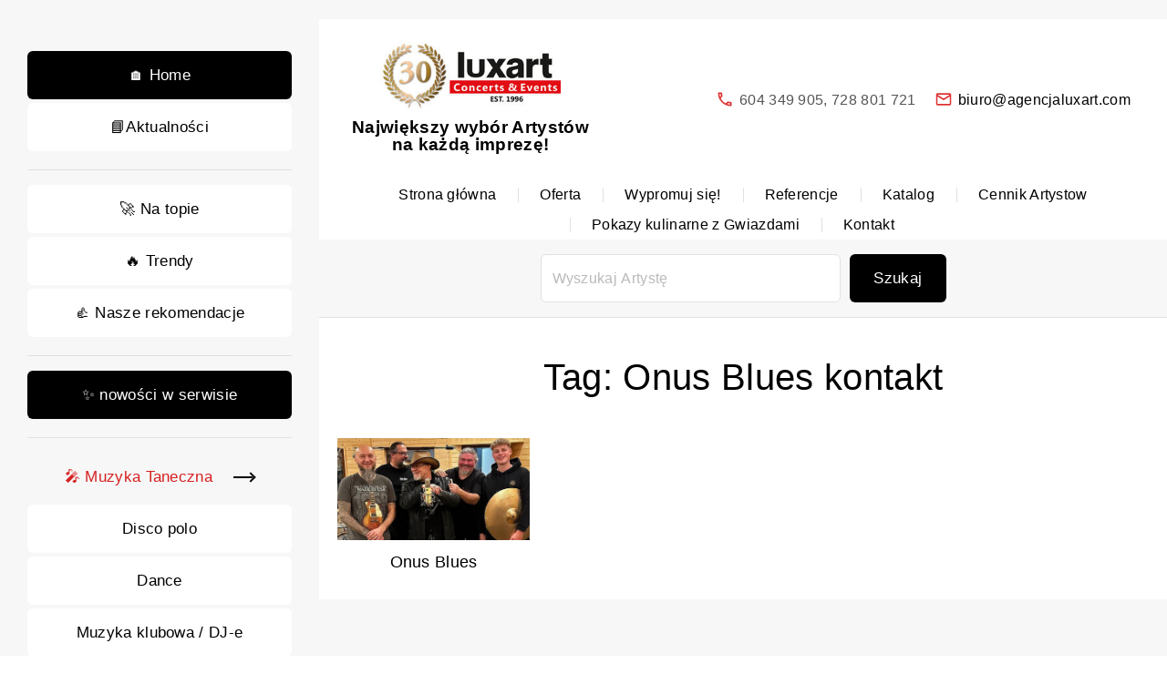

--- FILE ---
content_type: text/html; charset=UTF-8
request_url: https://agencjaluxart.com/tag/onus-blues-kontakt/
body_size: 16144
content:
<!doctype html>
<html dir="ltr" lang="pl-PL" prefix="og: https://ogp.me/ns#" class="no-js-disabled">
<head>
	<meta charset="UTF-8"/>
	<meta name="viewport" content="width=device-width, initial-scale=1"/>
	<link rel="profile" href="https://gmpg.org/xfn/11"/>
	<title>Onus Blues kontakt | Agencja Koncertowa Luxart</title>

		<!-- All in One SEO 4.9.3 - aioseo.com -->
	<meta name="robots" content="max-image-preview:large" />
	<link rel="canonical" href="https://agencjaluxart.com/tag/onus-blues-kontakt/" />
	<meta name="generator" content="All in One SEO (AIOSEO) 4.9.3" />
		<script type="application/ld+json" class="aioseo-schema">
			{"@context":"https:\/\/schema.org","@graph":[{"@type":"BreadcrumbList","@id":"https:\/\/agencjaluxart.com\/tag\/onus-blues-kontakt\/#breadcrumblist","itemListElement":[{"@type":"ListItem","@id":"https:\/\/agencjaluxart.com#listItem","position":1,"name":"Home","item":"https:\/\/agencjaluxart.com","nextItem":{"@type":"ListItem","@id":"https:\/\/agencjaluxart.com\/tag\/onus-blues-kontakt\/#listItem","name":"Onus Blues kontakt"}},{"@type":"ListItem","@id":"https:\/\/agencjaluxart.com\/tag\/onus-blues-kontakt\/#listItem","position":2,"name":"Onus Blues kontakt","previousItem":{"@type":"ListItem","@id":"https:\/\/agencjaluxart.com#listItem","name":"Home"}}]},{"@type":"CollectionPage","@id":"https:\/\/agencjaluxart.com\/tag\/onus-blues-kontakt\/#collectionpage","url":"https:\/\/agencjaluxart.com\/tag\/onus-blues-kontakt\/","name":"Onus Blues kontakt | Agencja Koncertowa Luxart","inLanguage":"pl-PL","isPartOf":{"@id":"https:\/\/agencjaluxart.com\/#website"},"breadcrumb":{"@id":"https:\/\/agencjaluxart.com\/tag\/onus-blues-kontakt\/#breadcrumblist"}},{"@type":"Organization","@id":"https:\/\/agencjaluxart.com\/#organization","name":"Agencja Koncertowa Luxart","description":"Organizacja i produkcja koncert\u00f3w, event\u00f3w oraz wydarze\u0144 artystycznych.","url":"https:\/\/agencjaluxart.com\/","telephone":"+48604349905","foundingDate":"1996-04-15","logo":{"@type":"ImageObject","url":"https:\/\/www.agencjaluxart.com\/wp-content\/uploads\/2021\/04\/Logo-2.png","@id":"https:\/\/agencjaluxart.com\/tag\/onus-blues-kontakt\/#organizationLogo"},"image":{"@id":"https:\/\/agencjaluxart.com\/tag\/onus-blues-kontakt\/#organizationLogo"},"sameAs":["https:\/\/www.facebook.com\/AgencjaKoncertowaLuxart","https:\/\/www.instagram.com\/agencjaluxart\/"]},{"@type":"WebSite","@id":"https:\/\/agencjaluxart.com\/#website","url":"https:\/\/agencjaluxart.com\/","name":"Agencja Koncertowa Luxart","description":"Organizacja i produkcja koncert\u00f3w, event\u00f3w oraz wydarze\u0144 artystycznych.","inLanguage":"pl-PL","publisher":{"@id":"https:\/\/agencjaluxart.com\/#organization"}}]}
		</script>
		<!-- All in One SEO -->

<link rel="alternate" type="application/rss+xml" title="Agencja Koncertowa Luxart &raquo; Kanał z wpisami" href="https://agencjaluxart.com/feed/" />
<link rel="alternate" type="application/rss+xml" title="Agencja Koncertowa Luxart &raquo; Kanał z komentarzami" href="https://agencjaluxart.com/comments/feed/" />
<link rel="alternate" type="application/rss+xml" title="Agencja Koncertowa Luxart &raquo; Kanał z wpisami otagowanymi jako Onus Blues kontakt" href="https://agencjaluxart.com/tag/onus-blues-kontakt/feed/" />
		<!-- This site uses the Google Analytics by MonsterInsights plugin v9.11.1 - Using Analytics tracking - https://www.monsterinsights.com/ -->
		<!-- Note: MonsterInsights is not currently configured on this site. The site owner needs to authenticate with Google Analytics in the MonsterInsights settings panel. -->
					<!-- No tracking code set -->
				<!-- / Google Analytics by MonsterInsights -->
		<style id='wp-img-auto-sizes-contain-inline-css'>
img:is([sizes=auto i],[sizes^="auto," i]){contain-intrinsic-size:3000px 1500px}
/*# sourceURL=wp-img-auto-sizes-contain-inline-css */
</style>
<style id='wp-emoji-styles-inline-css'>

	img.wp-smiley, img.emoji {
		display: inline !important;
		border: none !important;
		box-shadow: none !important;
		height: 1em !important;
		width: 1em !important;
		margin: 0 0.07em !important;
		vertical-align: -0.1em !important;
		background: none !important;
		padding: 0 !important;
	}
/*# sourceURL=wp-emoji-styles-inline-css */
</style>
<style id='wp-block-library-inline-css'>
:root{--wp-block-synced-color:#7a00df;--wp-block-synced-color--rgb:122,0,223;--wp-bound-block-color:var(--wp-block-synced-color);--wp-editor-canvas-background:#ddd;--wp-admin-theme-color:#007cba;--wp-admin-theme-color--rgb:0,124,186;--wp-admin-theme-color-darker-10:#006ba1;--wp-admin-theme-color-darker-10--rgb:0,107,160.5;--wp-admin-theme-color-darker-20:#005a87;--wp-admin-theme-color-darker-20--rgb:0,90,135;--wp-admin-border-width-focus:2px}@media (min-resolution:192dpi){:root{--wp-admin-border-width-focus:1.5px}}.wp-element-button{cursor:pointer}:root .has-very-light-gray-background-color{background-color:#eee}:root .has-very-dark-gray-background-color{background-color:#313131}:root .has-very-light-gray-color{color:#eee}:root .has-very-dark-gray-color{color:#313131}:root .has-vivid-green-cyan-to-vivid-cyan-blue-gradient-background{background:linear-gradient(135deg,#00d084,#0693e3)}:root .has-purple-crush-gradient-background{background:linear-gradient(135deg,#34e2e4,#4721fb 50%,#ab1dfe)}:root .has-hazy-dawn-gradient-background{background:linear-gradient(135deg,#faaca8,#dad0ec)}:root .has-subdued-olive-gradient-background{background:linear-gradient(135deg,#fafae1,#67a671)}:root .has-atomic-cream-gradient-background{background:linear-gradient(135deg,#fdd79a,#004a59)}:root .has-nightshade-gradient-background{background:linear-gradient(135deg,#330968,#31cdcf)}:root .has-midnight-gradient-background{background:linear-gradient(135deg,#020381,#2874fc)}:root{--wp--preset--font-size--normal:16px;--wp--preset--font-size--huge:42px}.has-regular-font-size{font-size:1em}.has-larger-font-size{font-size:2.625em}.has-normal-font-size{font-size:var(--wp--preset--font-size--normal)}.has-huge-font-size{font-size:var(--wp--preset--font-size--huge)}.has-text-align-center{text-align:center}.has-text-align-left{text-align:left}.has-text-align-right{text-align:right}.has-fit-text{white-space:nowrap!important}#end-resizable-editor-section{display:none}.aligncenter{clear:both}.items-justified-left{justify-content:flex-start}.items-justified-center{justify-content:center}.items-justified-right{justify-content:flex-end}.items-justified-space-between{justify-content:space-between}.screen-reader-text{border:0;clip-path:inset(50%);height:1px;margin:-1px;overflow:hidden;padding:0;position:absolute;width:1px;word-wrap:normal!important}.screen-reader-text:focus{background-color:#ddd;clip-path:none;color:#444;display:block;font-size:1em;height:auto;left:5px;line-height:normal;padding:15px 23px 14px;text-decoration:none;top:5px;width:auto;z-index:100000}html :where(.has-border-color){border-style:solid}html :where([style*=border-top-color]){border-top-style:solid}html :where([style*=border-right-color]){border-right-style:solid}html :where([style*=border-bottom-color]){border-bottom-style:solid}html :where([style*=border-left-color]){border-left-style:solid}html :where([style*=border-width]){border-style:solid}html :where([style*=border-top-width]){border-top-style:solid}html :where([style*=border-right-width]){border-right-style:solid}html :where([style*=border-bottom-width]){border-bottom-style:solid}html :where([style*=border-left-width]){border-left-style:solid}html :where(img[class*=wp-image-]){height:auto;max-width:100%}:where(figure){margin:0 0 1em}html :where(.is-position-sticky){--wp-admin--admin-bar--position-offset:var(--wp-admin--admin-bar--height,0px)}@media screen and (max-width:600px){html :where(.is-position-sticky){--wp-admin--admin-bar--position-offset:0px}}

/*# sourceURL=wp-block-library-inline-css */
</style><style id='wp-block-button-inline-css'>
.wp-block-button__link{align-content:center;box-sizing:border-box;cursor:pointer;display:inline-block;height:100%;text-align:center;word-break:break-word}.wp-block-button__link.aligncenter{text-align:center}.wp-block-button__link.alignright{text-align:right}:where(.wp-block-button__link){border-radius:9999px;box-shadow:none;padding:calc(.667em + 2px) calc(1.333em + 2px);text-decoration:none}.wp-block-button[style*=text-decoration] .wp-block-button__link{text-decoration:inherit}.wp-block-buttons>.wp-block-button.has-custom-width{max-width:none}.wp-block-buttons>.wp-block-button.has-custom-width .wp-block-button__link{width:100%}.wp-block-buttons>.wp-block-button.has-custom-font-size .wp-block-button__link{font-size:inherit}.wp-block-buttons>.wp-block-button.wp-block-button__width-25{width:calc(25% - var(--wp--style--block-gap, .5em)*.75)}.wp-block-buttons>.wp-block-button.wp-block-button__width-50{width:calc(50% - var(--wp--style--block-gap, .5em)*.5)}.wp-block-buttons>.wp-block-button.wp-block-button__width-75{width:calc(75% - var(--wp--style--block-gap, .5em)*.25)}.wp-block-buttons>.wp-block-button.wp-block-button__width-100{flex-basis:100%;width:100%}.wp-block-buttons.is-vertical>.wp-block-button.wp-block-button__width-25{width:25%}.wp-block-buttons.is-vertical>.wp-block-button.wp-block-button__width-50{width:50%}.wp-block-buttons.is-vertical>.wp-block-button.wp-block-button__width-75{width:75%}.wp-block-button.is-style-squared,.wp-block-button__link.wp-block-button.is-style-squared{border-radius:0}.wp-block-button.no-border-radius,.wp-block-button__link.no-border-radius{border-radius:0!important}:root :where(.wp-block-button .wp-block-button__link.is-style-outline),:root :where(.wp-block-button.is-style-outline>.wp-block-button__link){border:2px solid;padding:.667em 1.333em}:root :where(.wp-block-button .wp-block-button__link.is-style-outline:not(.has-text-color)),:root :where(.wp-block-button.is-style-outline>.wp-block-button__link:not(.has-text-color)){color:currentColor}:root :where(.wp-block-button .wp-block-button__link.is-style-outline:not(.has-background)),:root :where(.wp-block-button.is-style-outline>.wp-block-button__link:not(.has-background)){background-color:initial;background-image:none}
/*# sourceURL=https://agencjaluxart.com/wp-includes/blocks/button/style.min.css */
</style>
<style id='wp-block-gallery-inline-css'>
.blocks-gallery-grid:not(.has-nested-images),.wp-block-gallery:not(.has-nested-images){display:flex;flex-wrap:wrap;list-style-type:none;margin:0;padding:0}.blocks-gallery-grid:not(.has-nested-images) .blocks-gallery-image,.blocks-gallery-grid:not(.has-nested-images) .blocks-gallery-item,.wp-block-gallery:not(.has-nested-images) .blocks-gallery-image,.wp-block-gallery:not(.has-nested-images) .blocks-gallery-item{display:flex;flex-direction:column;flex-grow:1;justify-content:center;margin:0 1em 1em 0;position:relative;width:calc(50% - 1em)}.blocks-gallery-grid:not(.has-nested-images) .blocks-gallery-image:nth-of-type(2n),.blocks-gallery-grid:not(.has-nested-images) .blocks-gallery-item:nth-of-type(2n),.wp-block-gallery:not(.has-nested-images) .blocks-gallery-image:nth-of-type(2n),.wp-block-gallery:not(.has-nested-images) .blocks-gallery-item:nth-of-type(2n){margin-right:0}.blocks-gallery-grid:not(.has-nested-images) .blocks-gallery-image figure,.blocks-gallery-grid:not(.has-nested-images) .blocks-gallery-item figure,.wp-block-gallery:not(.has-nested-images) .blocks-gallery-image figure,.wp-block-gallery:not(.has-nested-images) .blocks-gallery-item figure{align-items:flex-end;display:flex;height:100%;justify-content:flex-start;margin:0}.blocks-gallery-grid:not(.has-nested-images) .blocks-gallery-image img,.blocks-gallery-grid:not(.has-nested-images) .blocks-gallery-item img,.wp-block-gallery:not(.has-nested-images) .blocks-gallery-image img,.wp-block-gallery:not(.has-nested-images) .blocks-gallery-item img{display:block;height:auto;max-width:100%;width:auto}.blocks-gallery-grid:not(.has-nested-images) .blocks-gallery-image figcaption,.blocks-gallery-grid:not(.has-nested-images) .blocks-gallery-item figcaption,.wp-block-gallery:not(.has-nested-images) .blocks-gallery-image figcaption,.wp-block-gallery:not(.has-nested-images) .blocks-gallery-item figcaption{background:linear-gradient(0deg,#000000b3,#0000004d 70%,#0000);bottom:0;box-sizing:border-box;color:#fff;font-size:.8em;margin:0;max-height:100%;overflow:auto;padding:3em .77em .7em;position:absolute;text-align:center;width:100%;z-index:2}.blocks-gallery-grid:not(.has-nested-images) .blocks-gallery-image figcaption img,.blocks-gallery-grid:not(.has-nested-images) .blocks-gallery-item figcaption img,.wp-block-gallery:not(.has-nested-images) .blocks-gallery-image figcaption img,.wp-block-gallery:not(.has-nested-images) .blocks-gallery-item figcaption img{display:inline}.blocks-gallery-grid:not(.has-nested-images) figcaption,.wp-block-gallery:not(.has-nested-images) figcaption{flex-grow:1}.blocks-gallery-grid:not(.has-nested-images).is-cropped .blocks-gallery-image a,.blocks-gallery-grid:not(.has-nested-images).is-cropped .blocks-gallery-image img,.blocks-gallery-grid:not(.has-nested-images).is-cropped .blocks-gallery-item a,.blocks-gallery-grid:not(.has-nested-images).is-cropped .blocks-gallery-item img,.wp-block-gallery:not(.has-nested-images).is-cropped .blocks-gallery-image a,.wp-block-gallery:not(.has-nested-images).is-cropped .blocks-gallery-image img,.wp-block-gallery:not(.has-nested-images).is-cropped .blocks-gallery-item a,.wp-block-gallery:not(.has-nested-images).is-cropped .blocks-gallery-item img{flex:1;height:100%;object-fit:cover;width:100%}.blocks-gallery-grid:not(.has-nested-images).columns-1 .blocks-gallery-image,.blocks-gallery-grid:not(.has-nested-images).columns-1 .blocks-gallery-item,.wp-block-gallery:not(.has-nested-images).columns-1 .blocks-gallery-image,.wp-block-gallery:not(.has-nested-images).columns-1 .blocks-gallery-item{margin-right:0;width:100%}@media (min-width:600px){.blocks-gallery-grid:not(.has-nested-images).columns-3 .blocks-gallery-image,.blocks-gallery-grid:not(.has-nested-images).columns-3 .blocks-gallery-item,.wp-block-gallery:not(.has-nested-images).columns-3 .blocks-gallery-image,.wp-block-gallery:not(.has-nested-images).columns-3 .blocks-gallery-item{margin-right:1em;width:calc(33.33333% - .66667em)}.blocks-gallery-grid:not(.has-nested-images).columns-4 .blocks-gallery-image,.blocks-gallery-grid:not(.has-nested-images).columns-4 .blocks-gallery-item,.wp-block-gallery:not(.has-nested-images).columns-4 .blocks-gallery-image,.wp-block-gallery:not(.has-nested-images).columns-4 .blocks-gallery-item{margin-right:1em;width:calc(25% - .75em)}.blocks-gallery-grid:not(.has-nested-images).columns-5 .blocks-gallery-image,.blocks-gallery-grid:not(.has-nested-images).columns-5 .blocks-gallery-item,.wp-block-gallery:not(.has-nested-images).columns-5 .blocks-gallery-image,.wp-block-gallery:not(.has-nested-images).columns-5 .blocks-gallery-item{margin-right:1em;width:calc(20% - .8em)}.blocks-gallery-grid:not(.has-nested-images).columns-6 .blocks-gallery-image,.blocks-gallery-grid:not(.has-nested-images).columns-6 .blocks-gallery-item,.wp-block-gallery:not(.has-nested-images).columns-6 .blocks-gallery-image,.wp-block-gallery:not(.has-nested-images).columns-6 .blocks-gallery-item{margin-right:1em;width:calc(16.66667% - .83333em)}.blocks-gallery-grid:not(.has-nested-images).columns-7 .blocks-gallery-image,.blocks-gallery-grid:not(.has-nested-images).columns-7 .blocks-gallery-item,.wp-block-gallery:not(.has-nested-images).columns-7 .blocks-gallery-image,.wp-block-gallery:not(.has-nested-images).columns-7 .blocks-gallery-item{margin-right:1em;width:calc(14.28571% - .85714em)}.blocks-gallery-grid:not(.has-nested-images).columns-8 .blocks-gallery-image,.blocks-gallery-grid:not(.has-nested-images).columns-8 .blocks-gallery-item,.wp-block-gallery:not(.has-nested-images).columns-8 .blocks-gallery-image,.wp-block-gallery:not(.has-nested-images).columns-8 .blocks-gallery-item{margin-right:1em;width:calc(12.5% - .875em)}.blocks-gallery-grid:not(.has-nested-images).columns-1 .blocks-gallery-image:nth-of-type(1n),.blocks-gallery-grid:not(.has-nested-images).columns-1 .blocks-gallery-item:nth-of-type(1n),.blocks-gallery-grid:not(.has-nested-images).columns-2 .blocks-gallery-image:nth-of-type(2n),.blocks-gallery-grid:not(.has-nested-images).columns-2 .blocks-gallery-item:nth-of-type(2n),.blocks-gallery-grid:not(.has-nested-images).columns-3 .blocks-gallery-image:nth-of-type(3n),.blocks-gallery-grid:not(.has-nested-images).columns-3 .blocks-gallery-item:nth-of-type(3n),.blocks-gallery-grid:not(.has-nested-images).columns-4 .blocks-gallery-image:nth-of-type(4n),.blocks-gallery-grid:not(.has-nested-images).columns-4 .blocks-gallery-item:nth-of-type(4n),.blocks-gallery-grid:not(.has-nested-images).columns-5 .blocks-gallery-image:nth-of-type(5n),.blocks-gallery-grid:not(.has-nested-images).columns-5 .blocks-gallery-item:nth-of-type(5n),.blocks-gallery-grid:not(.has-nested-images).columns-6 .blocks-gallery-image:nth-of-type(6n),.blocks-gallery-grid:not(.has-nested-images).columns-6 .blocks-gallery-item:nth-of-type(6n),.blocks-gallery-grid:not(.has-nested-images).columns-7 .blocks-gallery-image:nth-of-type(7n),.blocks-gallery-grid:not(.has-nested-images).columns-7 .blocks-gallery-item:nth-of-type(7n),.blocks-gallery-grid:not(.has-nested-images).columns-8 .blocks-gallery-image:nth-of-type(8n),.blocks-gallery-grid:not(.has-nested-images).columns-8 .blocks-gallery-item:nth-of-type(8n),.wp-block-gallery:not(.has-nested-images).columns-1 .blocks-gallery-image:nth-of-type(1n),.wp-block-gallery:not(.has-nested-images).columns-1 .blocks-gallery-item:nth-of-type(1n),.wp-block-gallery:not(.has-nested-images).columns-2 .blocks-gallery-image:nth-of-type(2n),.wp-block-gallery:not(.has-nested-images).columns-2 .blocks-gallery-item:nth-of-type(2n),.wp-block-gallery:not(.has-nested-images).columns-3 .blocks-gallery-image:nth-of-type(3n),.wp-block-gallery:not(.has-nested-images).columns-3 .blocks-gallery-item:nth-of-type(3n),.wp-block-gallery:not(.has-nested-images).columns-4 .blocks-gallery-image:nth-of-type(4n),.wp-block-gallery:not(.has-nested-images).columns-4 .blocks-gallery-item:nth-of-type(4n),.wp-block-gallery:not(.has-nested-images).columns-5 .blocks-gallery-image:nth-of-type(5n),.wp-block-gallery:not(.has-nested-images).columns-5 .blocks-gallery-item:nth-of-type(5n),.wp-block-gallery:not(.has-nested-images).columns-6 .blocks-gallery-image:nth-of-type(6n),.wp-block-gallery:not(.has-nested-images).columns-6 .blocks-gallery-item:nth-of-type(6n),.wp-block-gallery:not(.has-nested-images).columns-7 .blocks-gallery-image:nth-of-type(7n),.wp-block-gallery:not(.has-nested-images).columns-7 .blocks-gallery-item:nth-of-type(7n),.wp-block-gallery:not(.has-nested-images).columns-8 .blocks-gallery-image:nth-of-type(8n),.wp-block-gallery:not(.has-nested-images).columns-8 .blocks-gallery-item:nth-of-type(8n){margin-right:0}}.blocks-gallery-grid:not(.has-nested-images) .blocks-gallery-image:last-child,.blocks-gallery-grid:not(.has-nested-images) .blocks-gallery-item:last-child,.wp-block-gallery:not(.has-nested-images) .blocks-gallery-image:last-child,.wp-block-gallery:not(.has-nested-images) .blocks-gallery-item:last-child{margin-right:0}.blocks-gallery-grid:not(.has-nested-images).alignleft,.blocks-gallery-grid:not(.has-nested-images).alignright,.wp-block-gallery:not(.has-nested-images).alignleft,.wp-block-gallery:not(.has-nested-images).alignright{max-width:420px;width:100%}.blocks-gallery-grid:not(.has-nested-images).aligncenter .blocks-gallery-item figure,.wp-block-gallery:not(.has-nested-images).aligncenter .blocks-gallery-item figure{justify-content:center}.wp-block-gallery:not(.is-cropped) .blocks-gallery-item{align-self:flex-start}figure.wp-block-gallery.has-nested-images{align-items:normal}.wp-block-gallery.has-nested-images figure.wp-block-image:not(#individual-image){margin:0;width:calc(50% - var(--wp--style--unstable-gallery-gap, 16px)/2)}.wp-block-gallery.has-nested-images figure.wp-block-image{box-sizing:border-box;display:flex;flex-direction:column;flex-grow:1;justify-content:center;max-width:100%;position:relative}.wp-block-gallery.has-nested-images figure.wp-block-image>a,.wp-block-gallery.has-nested-images figure.wp-block-image>div{flex-direction:column;flex-grow:1;margin:0}.wp-block-gallery.has-nested-images figure.wp-block-image img{display:block;height:auto;max-width:100%!important;width:auto}.wp-block-gallery.has-nested-images figure.wp-block-image figcaption,.wp-block-gallery.has-nested-images figure.wp-block-image:has(figcaption):before{bottom:0;left:0;max-height:100%;position:absolute;right:0}.wp-block-gallery.has-nested-images figure.wp-block-image:has(figcaption):before{backdrop-filter:blur(3px);content:"";height:100%;-webkit-mask-image:linear-gradient(0deg,#000 20%,#0000);mask-image:linear-gradient(0deg,#000 20%,#0000);max-height:40%;pointer-events:none}.wp-block-gallery.has-nested-images figure.wp-block-image figcaption{box-sizing:border-box;color:#fff;font-size:13px;margin:0;overflow:auto;padding:1em;text-align:center;text-shadow:0 0 1.5px #000}.wp-block-gallery.has-nested-images figure.wp-block-image figcaption::-webkit-scrollbar{height:12px;width:12px}.wp-block-gallery.has-nested-images figure.wp-block-image figcaption::-webkit-scrollbar-track{background-color:initial}.wp-block-gallery.has-nested-images figure.wp-block-image figcaption::-webkit-scrollbar-thumb{background-clip:padding-box;background-color:initial;border:3px solid #0000;border-radius:8px}.wp-block-gallery.has-nested-images figure.wp-block-image figcaption:focus-within::-webkit-scrollbar-thumb,.wp-block-gallery.has-nested-images figure.wp-block-image figcaption:focus::-webkit-scrollbar-thumb,.wp-block-gallery.has-nested-images figure.wp-block-image figcaption:hover::-webkit-scrollbar-thumb{background-color:#fffc}.wp-block-gallery.has-nested-images figure.wp-block-image figcaption{scrollbar-color:#0000 #0000;scrollbar-gutter:stable both-edges;scrollbar-width:thin}.wp-block-gallery.has-nested-images figure.wp-block-image figcaption:focus,.wp-block-gallery.has-nested-images figure.wp-block-image figcaption:focus-within,.wp-block-gallery.has-nested-images figure.wp-block-image figcaption:hover{scrollbar-color:#fffc #0000}.wp-block-gallery.has-nested-images figure.wp-block-image figcaption{will-change:transform}@media (hover:none){.wp-block-gallery.has-nested-images figure.wp-block-image figcaption{scrollbar-color:#fffc #0000}}.wp-block-gallery.has-nested-images figure.wp-block-image figcaption{background:linear-gradient(0deg,#0006,#0000)}.wp-block-gallery.has-nested-images figure.wp-block-image figcaption img{display:inline}.wp-block-gallery.has-nested-images figure.wp-block-image figcaption a{color:inherit}.wp-block-gallery.has-nested-images figure.wp-block-image.has-custom-border img{box-sizing:border-box}.wp-block-gallery.has-nested-images figure.wp-block-image.has-custom-border>a,.wp-block-gallery.has-nested-images figure.wp-block-image.has-custom-border>div,.wp-block-gallery.has-nested-images figure.wp-block-image.is-style-rounded>a,.wp-block-gallery.has-nested-images figure.wp-block-image.is-style-rounded>div{flex:1 1 auto}.wp-block-gallery.has-nested-images figure.wp-block-image.has-custom-border figcaption,.wp-block-gallery.has-nested-images figure.wp-block-image.is-style-rounded figcaption{background:none;color:inherit;flex:initial;margin:0;padding:10px 10px 9px;position:relative;text-shadow:none}.wp-block-gallery.has-nested-images figure.wp-block-image.has-custom-border:before,.wp-block-gallery.has-nested-images figure.wp-block-image.is-style-rounded:before{content:none}.wp-block-gallery.has-nested-images figcaption{flex-basis:100%;flex-grow:1;text-align:center}.wp-block-gallery.has-nested-images:not(.is-cropped) figure.wp-block-image:not(#individual-image){margin-bottom:auto;margin-top:0}.wp-block-gallery.has-nested-images.is-cropped figure.wp-block-image:not(#individual-image){align-self:inherit}.wp-block-gallery.has-nested-images.is-cropped figure.wp-block-image:not(#individual-image)>a,.wp-block-gallery.has-nested-images.is-cropped figure.wp-block-image:not(#individual-image)>div:not(.components-drop-zone){display:flex}.wp-block-gallery.has-nested-images.is-cropped figure.wp-block-image:not(#individual-image) a,.wp-block-gallery.has-nested-images.is-cropped figure.wp-block-image:not(#individual-image) img{flex:1 0 0%;height:100%;object-fit:cover;width:100%}.wp-block-gallery.has-nested-images.columns-1 figure.wp-block-image:not(#individual-image){width:100%}@media (min-width:600px){.wp-block-gallery.has-nested-images.columns-3 figure.wp-block-image:not(#individual-image){width:calc(33.33333% - var(--wp--style--unstable-gallery-gap, 16px)*.66667)}.wp-block-gallery.has-nested-images.columns-4 figure.wp-block-image:not(#individual-image){width:calc(25% - var(--wp--style--unstable-gallery-gap, 16px)*.75)}.wp-block-gallery.has-nested-images.columns-5 figure.wp-block-image:not(#individual-image){width:calc(20% - var(--wp--style--unstable-gallery-gap, 16px)*.8)}.wp-block-gallery.has-nested-images.columns-6 figure.wp-block-image:not(#individual-image){width:calc(16.66667% - var(--wp--style--unstable-gallery-gap, 16px)*.83333)}.wp-block-gallery.has-nested-images.columns-7 figure.wp-block-image:not(#individual-image){width:calc(14.28571% - var(--wp--style--unstable-gallery-gap, 16px)*.85714)}.wp-block-gallery.has-nested-images.columns-8 figure.wp-block-image:not(#individual-image){width:calc(12.5% - var(--wp--style--unstable-gallery-gap, 16px)*.875)}.wp-block-gallery.has-nested-images.columns-default figure.wp-block-image:not(#individual-image){width:calc(33.33% - var(--wp--style--unstable-gallery-gap, 16px)*.66667)}.wp-block-gallery.has-nested-images.columns-default figure.wp-block-image:not(#individual-image):first-child:nth-last-child(2),.wp-block-gallery.has-nested-images.columns-default figure.wp-block-image:not(#individual-image):first-child:nth-last-child(2)~figure.wp-block-image:not(#individual-image){width:calc(50% - var(--wp--style--unstable-gallery-gap, 16px)*.5)}.wp-block-gallery.has-nested-images.columns-default figure.wp-block-image:not(#individual-image):first-child:last-child{width:100%}}.wp-block-gallery.has-nested-images.alignleft,.wp-block-gallery.has-nested-images.alignright{max-width:420px;width:100%}.wp-block-gallery.has-nested-images.aligncenter{justify-content:center}
/*# sourceURL=https://agencjaluxart.com/wp-includes/blocks/gallery/style.min.css */
</style>
<style id='wp-block-heading-inline-css'>
h1:where(.wp-block-heading).has-background,h2:where(.wp-block-heading).has-background,h3:where(.wp-block-heading).has-background,h4:where(.wp-block-heading).has-background,h5:where(.wp-block-heading).has-background,h6:where(.wp-block-heading).has-background{padding:1.25em 2.375em}h1.has-text-align-left[style*=writing-mode]:where([style*=vertical-lr]),h1.has-text-align-right[style*=writing-mode]:where([style*=vertical-rl]),h2.has-text-align-left[style*=writing-mode]:where([style*=vertical-lr]),h2.has-text-align-right[style*=writing-mode]:where([style*=vertical-rl]),h3.has-text-align-left[style*=writing-mode]:where([style*=vertical-lr]),h3.has-text-align-right[style*=writing-mode]:where([style*=vertical-rl]),h4.has-text-align-left[style*=writing-mode]:where([style*=vertical-lr]),h4.has-text-align-right[style*=writing-mode]:where([style*=vertical-rl]),h5.has-text-align-left[style*=writing-mode]:where([style*=vertical-lr]),h5.has-text-align-right[style*=writing-mode]:where([style*=vertical-rl]),h6.has-text-align-left[style*=writing-mode]:where([style*=vertical-lr]),h6.has-text-align-right[style*=writing-mode]:where([style*=vertical-rl]){rotate:180deg}
/*# sourceURL=https://agencjaluxart.com/wp-includes/blocks/heading/style.min.css */
</style>
<style id='wp-block-list-inline-css'>
ol,ul{box-sizing:border-box}:root :where(.wp-block-list.has-background){padding:1.25em 2.375em}
/*# sourceURL=https://agencjaluxart.com/wp-includes/blocks/list/style.min.css */
</style>
<style id='wp-block-buttons-inline-css'>
.wp-block-buttons{box-sizing:border-box}.wp-block-buttons.is-vertical{flex-direction:column}.wp-block-buttons.is-vertical>.wp-block-button:last-child{margin-bottom:0}.wp-block-buttons>.wp-block-button{display:inline-block;margin:0}.wp-block-buttons.is-content-justification-left{justify-content:flex-start}.wp-block-buttons.is-content-justification-left.is-vertical{align-items:flex-start}.wp-block-buttons.is-content-justification-center{justify-content:center}.wp-block-buttons.is-content-justification-center.is-vertical{align-items:center}.wp-block-buttons.is-content-justification-right{justify-content:flex-end}.wp-block-buttons.is-content-justification-right.is-vertical{align-items:flex-end}.wp-block-buttons.is-content-justification-space-between{justify-content:space-between}.wp-block-buttons.aligncenter{text-align:center}.wp-block-buttons:not(.is-content-justification-space-between,.is-content-justification-right,.is-content-justification-left,.is-content-justification-center) .wp-block-button.aligncenter{margin-left:auto;margin-right:auto;width:100%}.wp-block-buttons[style*=text-decoration] .wp-block-button,.wp-block-buttons[style*=text-decoration] .wp-block-button__link{text-decoration:inherit}.wp-block-buttons.has-custom-font-size .wp-block-button__link{font-size:inherit}.wp-block-buttons .wp-block-button__link{width:100%}.wp-block-button.aligncenter{text-align:center}
/*# sourceURL=https://agencjaluxart.com/wp-includes/blocks/buttons/style.min.css */
</style>
<style id='wp-block-search-inline-css'>
.wp-block-search__button{margin-left:10px;word-break:normal}.wp-block-search__button.has-icon{line-height:0}.wp-block-search__button svg{height:1.25em;min-height:24px;min-width:24px;width:1.25em;fill:currentColor;vertical-align:text-bottom}:where(.wp-block-search__button){border:1px solid #ccc;padding:6px 10px}.wp-block-search__inside-wrapper{display:flex;flex:auto;flex-wrap:nowrap;max-width:100%}.wp-block-search__label{width:100%}.wp-block-search.wp-block-search__button-only .wp-block-search__button{box-sizing:border-box;display:flex;flex-shrink:0;justify-content:center;margin-left:0;max-width:100%}.wp-block-search.wp-block-search__button-only .wp-block-search__inside-wrapper{min-width:0!important;transition-property:width}.wp-block-search.wp-block-search__button-only .wp-block-search__input{flex-basis:100%;transition-duration:.3s}.wp-block-search.wp-block-search__button-only.wp-block-search__searchfield-hidden,.wp-block-search.wp-block-search__button-only.wp-block-search__searchfield-hidden .wp-block-search__inside-wrapper{overflow:hidden}.wp-block-search.wp-block-search__button-only.wp-block-search__searchfield-hidden .wp-block-search__input{border-left-width:0!important;border-right-width:0!important;flex-basis:0;flex-grow:0;margin:0;min-width:0!important;padding-left:0!important;padding-right:0!important;width:0!important}:where(.wp-block-search__input){appearance:none;border:1px solid #949494;flex-grow:1;font-family:inherit;font-size:inherit;font-style:inherit;font-weight:inherit;letter-spacing:inherit;line-height:inherit;margin-left:0;margin-right:0;min-width:3rem;padding:8px;text-decoration:unset!important;text-transform:inherit}:where(.wp-block-search__button-inside .wp-block-search__inside-wrapper){background-color:#fff;border:1px solid #949494;box-sizing:border-box;padding:4px}:where(.wp-block-search__button-inside .wp-block-search__inside-wrapper) .wp-block-search__input{border:none;border-radius:0;padding:0 4px}:where(.wp-block-search__button-inside .wp-block-search__inside-wrapper) .wp-block-search__input:focus{outline:none}:where(.wp-block-search__button-inside .wp-block-search__inside-wrapper) :where(.wp-block-search__button){padding:4px 8px}.wp-block-search.aligncenter .wp-block-search__inside-wrapper{margin:auto}.wp-block[data-align=right] .wp-block-search.wp-block-search__button-only .wp-block-search__inside-wrapper{float:right}
/*# sourceURL=https://agencjaluxart.com/wp-includes/blocks/search/style.min.css */
</style>
<style id='wp-block-columns-inline-css'>
.wp-block-columns{box-sizing:border-box;display:flex;flex-wrap:wrap!important}@media (min-width:782px){.wp-block-columns{flex-wrap:nowrap!important}}.wp-block-columns{align-items:normal!important}.wp-block-columns.are-vertically-aligned-top{align-items:flex-start}.wp-block-columns.are-vertically-aligned-center{align-items:center}.wp-block-columns.are-vertically-aligned-bottom{align-items:flex-end}@media (max-width:781px){.wp-block-columns:not(.is-not-stacked-on-mobile)>.wp-block-column{flex-basis:100%!important}}@media (min-width:782px){.wp-block-columns:not(.is-not-stacked-on-mobile)>.wp-block-column{flex-basis:0;flex-grow:1}.wp-block-columns:not(.is-not-stacked-on-mobile)>.wp-block-column[style*=flex-basis]{flex-grow:0}}.wp-block-columns.is-not-stacked-on-mobile{flex-wrap:nowrap!important}.wp-block-columns.is-not-stacked-on-mobile>.wp-block-column{flex-basis:0;flex-grow:1}.wp-block-columns.is-not-stacked-on-mobile>.wp-block-column[style*=flex-basis]{flex-grow:0}:where(.wp-block-columns){margin-bottom:1.75em}:where(.wp-block-columns.has-background){padding:1.25em 2.375em}.wp-block-column{flex-grow:1;min-width:0;overflow-wrap:break-word;word-break:break-word}.wp-block-column.is-vertically-aligned-top{align-self:flex-start}.wp-block-column.is-vertically-aligned-center{align-self:center}.wp-block-column.is-vertically-aligned-bottom{align-self:flex-end}.wp-block-column.is-vertically-aligned-stretch{align-self:stretch}.wp-block-column.is-vertically-aligned-bottom,.wp-block-column.is-vertically-aligned-center,.wp-block-column.is-vertically-aligned-top{width:100%}
/*# sourceURL=https://agencjaluxart.com/wp-includes/blocks/columns/style.min.css */
</style>
<style id='wp-block-paragraph-inline-css'>
.is-small-text{font-size:.875em}.is-regular-text{font-size:1em}.is-large-text{font-size:2.25em}.is-larger-text{font-size:3em}.has-drop-cap:not(:focus):first-letter{float:left;font-size:8.4em;font-style:normal;font-weight:100;line-height:.68;margin:.05em .1em 0 0;text-transform:uppercase}body.rtl .has-drop-cap:not(:focus):first-letter{float:none;margin-left:.1em}p.has-drop-cap.has-background{overflow:hidden}:root :where(p.has-background){padding:1.25em 2.375em}:where(p.has-text-color:not(.has-link-color)) a{color:inherit}p.has-text-align-left[style*="writing-mode:vertical-lr"],p.has-text-align-right[style*="writing-mode:vertical-rl"]{rotate:180deg}
/*# sourceURL=https://agencjaluxart.com/wp-includes/blocks/paragraph/style.min.css */
</style>
<style id='wp-block-separator-inline-css'>
@charset "UTF-8";.wp-block-separator{border:none;border-top:2px solid}:root :where(.wp-block-separator.is-style-dots){height:auto;line-height:1;text-align:center}:root :where(.wp-block-separator.is-style-dots):before{color:currentColor;content:"···";font-family:serif;font-size:1.5em;letter-spacing:2em;padding-left:2em}.wp-block-separator.is-style-dots{background:none!important;border:none!important}
/*# sourceURL=https://agencjaluxart.com/wp-includes/blocks/separator/style.min.css */
</style>
<style id='wp-block-spacer-inline-css'>
.wp-block-spacer{clear:both}
/*# sourceURL=https://agencjaluxart.com/wp-includes/blocks/spacer/style.min.css */
</style>
<style id='global-styles-inline-css'>
:root{--wp--preset--aspect-ratio--square: 1;--wp--preset--aspect-ratio--4-3: 4/3;--wp--preset--aspect-ratio--3-4: 3/4;--wp--preset--aspect-ratio--3-2: 3/2;--wp--preset--aspect-ratio--2-3: 2/3;--wp--preset--aspect-ratio--16-9: 16/9;--wp--preset--aspect-ratio--9-16: 9/16;--wp--preset--color--black: #000000;--wp--preset--color--cyan-bluish-gray: #abb8c3;--wp--preset--color--white: #ffffff;--wp--preset--color--pale-pink: #f78da7;--wp--preset--color--vivid-red: #cf2e2e;--wp--preset--color--luminous-vivid-orange: #ff6900;--wp--preset--color--luminous-vivid-amber: #fcb900;--wp--preset--color--light-green-cyan: #7bdcb5;--wp--preset--color--vivid-green-cyan: #00d084;--wp--preset--color--pale-cyan-blue: #8ed1fc;--wp--preset--color--vivid-cyan-blue: #0693e3;--wp--preset--color--vivid-purple: #9b51e0;--wp--preset--color--light: var(--colorLight);--wp--preset--color--font: var(--colorFont);--wp--preset--color--font-muted: var(--colorFontMuted);--wp--preset--color--background: var(--colorBackground);--wp--preset--color--border: var(--colorBorder);--wp--preset--color--dark: var(--colorDark);--wp--preset--color--dark-muted: var(--colorDarkMuted);--wp--preset--color--main: var(--colorMain);--wp--preset--color--main-2: var(--colorMain2);--wp--preset--color--main-3: var(--colorMain3);--wp--preset--color--main-4: var(--colorMain4);--wp--preset--gradient--vivid-cyan-blue-to-vivid-purple: linear-gradient(135deg,rgb(6,147,227) 0%,rgb(155,81,224) 100%);--wp--preset--gradient--light-green-cyan-to-vivid-green-cyan: linear-gradient(135deg,rgb(122,220,180) 0%,rgb(0,208,130) 100%);--wp--preset--gradient--luminous-vivid-amber-to-luminous-vivid-orange: linear-gradient(135deg,rgb(252,185,0) 0%,rgb(255,105,0) 100%);--wp--preset--gradient--luminous-vivid-orange-to-vivid-red: linear-gradient(135deg,rgb(255,105,0) 0%,rgb(207,46,46) 100%);--wp--preset--gradient--very-light-gray-to-cyan-bluish-gray: linear-gradient(135deg,rgb(238,238,238) 0%,rgb(169,184,195) 100%);--wp--preset--gradient--cool-to-warm-spectrum: linear-gradient(135deg,rgb(74,234,220) 0%,rgb(151,120,209) 20%,rgb(207,42,186) 40%,rgb(238,44,130) 60%,rgb(251,105,98) 80%,rgb(254,248,76) 100%);--wp--preset--gradient--blush-light-purple: linear-gradient(135deg,rgb(255,206,236) 0%,rgb(152,150,240) 100%);--wp--preset--gradient--blush-bordeaux: linear-gradient(135deg,rgb(254,205,165) 0%,rgb(254,45,45) 50%,rgb(107,0,62) 100%);--wp--preset--gradient--luminous-dusk: linear-gradient(135deg,rgb(255,203,112) 0%,rgb(199,81,192) 50%,rgb(65,88,208) 100%);--wp--preset--gradient--pale-ocean: linear-gradient(135deg,rgb(255,245,203) 0%,rgb(182,227,212) 50%,rgb(51,167,181) 100%);--wp--preset--gradient--electric-grass: linear-gradient(135deg,rgb(202,248,128) 0%,rgb(113,206,126) 100%);--wp--preset--gradient--midnight: linear-gradient(135deg,rgb(2,3,129) 0%,rgb(40,116,252) 100%);--wp--preset--font-size--small: 13px;--wp--preset--font-size--medium: 20px;--wp--preset--font-size--large: 36px;--wp--preset--font-size--x-large: 42px;--wp--preset--font-size--normal: 18px;--wp--preset--font-size--huge: 1.65em;--wp--preset--font-size--xl: calc(1em + 1.5vmin);--wp--preset--font-size--xxl: calc(2em + 2vmin);--wp--preset--font-size--xxxl: calc(2.25em + 5vmin);--wp--preset--font-size--xxxxl: calc(2.25em + 7vmin);--wp--preset--spacing--20: 0.44rem;--wp--preset--spacing--30: 0.67rem;--wp--preset--spacing--40: 1rem;--wp--preset--spacing--50: 1.5rem;--wp--preset--spacing--60: 2.25rem;--wp--preset--spacing--70: 3.38rem;--wp--preset--spacing--80: 5.06rem;--wp--preset--shadow--natural: 6px 6px 9px rgba(0, 0, 0, 0.2);--wp--preset--shadow--deep: 12px 12px 50px rgba(0, 0, 0, 0.4);--wp--preset--shadow--sharp: 6px 6px 0px rgba(0, 0, 0, 0.2);--wp--preset--shadow--outlined: 6px 6px 0px -3px rgb(255, 255, 255), 6px 6px rgb(0, 0, 0);--wp--preset--shadow--crisp: 6px 6px 0px rgb(0, 0, 0);}:root { --wp--style--global--content-size: 1140px;--wp--style--global--wide-size: 1250px; }:where(body) { margin: 0; }.wp-site-blocks > .alignleft { float: left; margin-right: 2em; }.wp-site-blocks > .alignright { float: right; margin-left: 2em; }.wp-site-blocks > .aligncenter { justify-content: center; margin-left: auto; margin-right: auto; }:where(.is-layout-flex){gap: 0.5em;}:where(.is-layout-grid){gap: 0.5em;}.is-layout-flow > .alignleft{float: left;margin-inline-start: 0;margin-inline-end: 2em;}.is-layout-flow > .alignright{float: right;margin-inline-start: 2em;margin-inline-end: 0;}.is-layout-flow > .aligncenter{margin-left: auto !important;margin-right: auto !important;}.is-layout-constrained > .alignleft{float: left;margin-inline-start: 0;margin-inline-end: 2em;}.is-layout-constrained > .alignright{float: right;margin-inline-start: 2em;margin-inline-end: 0;}.is-layout-constrained > .aligncenter{margin-left: auto !important;margin-right: auto !important;}.is-layout-constrained > :where(:not(.alignleft):not(.alignright):not(.alignfull)){max-width: var(--wp--style--global--content-size);margin-left: auto !important;margin-right: auto !important;}.is-layout-constrained > .alignwide{max-width: var(--wp--style--global--wide-size);}body .is-layout-flex{display: flex;}.is-layout-flex{flex-wrap: wrap;align-items: center;}.is-layout-flex > :is(*, div){margin: 0;}body .is-layout-grid{display: grid;}.is-layout-grid > :is(*, div){margin: 0;}body{padding-top: 0px;padding-right: 0px;padding-bottom: 0px;padding-left: 0px;}:root :where(.wp-element-button, .wp-block-button__link){background-color: #32373c;border-width: 0;color: #fff;font-family: inherit;font-size: inherit;font-style: inherit;font-weight: inherit;letter-spacing: inherit;line-height: inherit;padding-top: calc(0.667em + 2px);padding-right: calc(1.333em + 2px);padding-bottom: calc(0.667em + 2px);padding-left: calc(1.333em + 2px);text-decoration: none;text-transform: inherit;}.has-black-color{color: var(--wp--preset--color--black) !important;}.has-cyan-bluish-gray-color{color: var(--wp--preset--color--cyan-bluish-gray) !important;}.has-white-color{color: var(--wp--preset--color--white) !important;}.has-pale-pink-color{color: var(--wp--preset--color--pale-pink) !important;}.has-vivid-red-color{color: var(--wp--preset--color--vivid-red) !important;}.has-luminous-vivid-orange-color{color: var(--wp--preset--color--luminous-vivid-orange) !important;}.has-luminous-vivid-amber-color{color: var(--wp--preset--color--luminous-vivid-amber) !important;}.has-light-green-cyan-color{color: var(--wp--preset--color--light-green-cyan) !important;}.has-vivid-green-cyan-color{color: var(--wp--preset--color--vivid-green-cyan) !important;}.has-pale-cyan-blue-color{color: var(--wp--preset--color--pale-cyan-blue) !important;}.has-vivid-cyan-blue-color{color: var(--wp--preset--color--vivid-cyan-blue) !important;}.has-vivid-purple-color{color: var(--wp--preset--color--vivid-purple) !important;}.has-light-color{color: var(--wp--preset--color--light) !important;}.has-font-color{color: var(--wp--preset--color--font) !important;}.has-font-muted-color{color: var(--wp--preset--color--font-muted) !important;}.has-background-color{color: var(--wp--preset--color--background) !important;}.has-border-color{color: var(--wp--preset--color--border) !important;}.has-dark-color{color: var(--wp--preset--color--dark) !important;}.has-dark-muted-color{color: var(--wp--preset--color--dark-muted) !important;}.has-main-color{color: var(--wp--preset--color--main) !important;}.has-main-2-color{color: var(--wp--preset--color--main-2) !important;}.has-main-3-color{color: var(--wp--preset--color--main-3) !important;}.has-main-4-color{color: var(--wp--preset--color--main-4) !important;}.has-black-background-color{background-color: var(--wp--preset--color--black) !important;}.has-cyan-bluish-gray-background-color{background-color: var(--wp--preset--color--cyan-bluish-gray) !important;}.has-white-background-color{background-color: var(--wp--preset--color--white) !important;}.has-pale-pink-background-color{background-color: var(--wp--preset--color--pale-pink) !important;}.has-vivid-red-background-color{background-color: var(--wp--preset--color--vivid-red) !important;}.has-luminous-vivid-orange-background-color{background-color: var(--wp--preset--color--luminous-vivid-orange) !important;}.has-luminous-vivid-amber-background-color{background-color: var(--wp--preset--color--luminous-vivid-amber) !important;}.has-light-green-cyan-background-color{background-color: var(--wp--preset--color--light-green-cyan) !important;}.has-vivid-green-cyan-background-color{background-color: var(--wp--preset--color--vivid-green-cyan) !important;}.has-pale-cyan-blue-background-color{background-color: var(--wp--preset--color--pale-cyan-blue) !important;}.has-vivid-cyan-blue-background-color{background-color: var(--wp--preset--color--vivid-cyan-blue) !important;}.has-vivid-purple-background-color{background-color: var(--wp--preset--color--vivid-purple) !important;}.has-light-background-color{background-color: var(--wp--preset--color--light) !important;}.has-font-background-color{background-color: var(--wp--preset--color--font) !important;}.has-font-muted-background-color{background-color: var(--wp--preset--color--font-muted) !important;}.has-background-background-color{background-color: var(--wp--preset--color--background) !important;}.has-border-background-color{background-color: var(--wp--preset--color--border) !important;}.has-dark-background-color{background-color: var(--wp--preset--color--dark) !important;}.has-dark-muted-background-color{background-color: var(--wp--preset--color--dark-muted) !important;}.has-main-background-color{background-color: var(--wp--preset--color--main) !important;}.has-main-2-background-color{background-color: var(--wp--preset--color--main-2) !important;}.has-main-3-background-color{background-color: var(--wp--preset--color--main-3) !important;}.has-main-4-background-color{background-color: var(--wp--preset--color--main-4) !important;}.has-black-border-color{border-color: var(--wp--preset--color--black) !important;}.has-cyan-bluish-gray-border-color{border-color: var(--wp--preset--color--cyan-bluish-gray) !important;}.has-white-border-color{border-color: var(--wp--preset--color--white) !important;}.has-pale-pink-border-color{border-color: var(--wp--preset--color--pale-pink) !important;}.has-vivid-red-border-color{border-color: var(--wp--preset--color--vivid-red) !important;}.has-luminous-vivid-orange-border-color{border-color: var(--wp--preset--color--luminous-vivid-orange) !important;}.has-luminous-vivid-amber-border-color{border-color: var(--wp--preset--color--luminous-vivid-amber) !important;}.has-light-green-cyan-border-color{border-color: var(--wp--preset--color--light-green-cyan) !important;}.has-vivid-green-cyan-border-color{border-color: var(--wp--preset--color--vivid-green-cyan) !important;}.has-pale-cyan-blue-border-color{border-color: var(--wp--preset--color--pale-cyan-blue) !important;}.has-vivid-cyan-blue-border-color{border-color: var(--wp--preset--color--vivid-cyan-blue) !important;}.has-vivid-purple-border-color{border-color: var(--wp--preset--color--vivid-purple) !important;}.has-light-border-color{border-color: var(--wp--preset--color--light) !important;}.has-font-border-color{border-color: var(--wp--preset--color--font) !important;}.has-font-muted-border-color{border-color: var(--wp--preset--color--font-muted) !important;}.has-background-border-color{border-color: var(--wp--preset--color--background) !important;}.has-border-border-color{border-color: var(--wp--preset--color--border) !important;}.has-dark-border-color{border-color: var(--wp--preset--color--dark) !important;}.has-dark-muted-border-color{border-color: var(--wp--preset--color--dark-muted) !important;}.has-main-border-color{border-color: var(--wp--preset--color--main) !important;}.has-main-2-border-color{border-color: var(--wp--preset--color--main-2) !important;}.has-main-3-border-color{border-color: var(--wp--preset--color--main-3) !important;}.has-main-4-border-color{border-color: var(--wp--preset--color--main-4) !important;}.has-vivid-cyan-blue-to-vivid-purple-gradient-background{background: var(--wp--preset--gradient--vivid-cyan-blue-to-vivid-purple) !important;}.has-light-green-cyan-to-vivid-green-cyan-gradient-background{background: var(--wp--preset--gradient--light-green-cyan-to-vivid-green-cyan) !important;}.has-luminous-vivid-amber-to-luminous-vivid-orange-gradient-background{background: var(--wp--preset--gradient--luminous-vivid-amber-to-luminous-vivid-orange) !important;}.has-luminous-vivid-orange-to-vivid-red-gradient-background{background: var(--wp--preset--gradient--luminous-vivid-orange-to-vivid-red) !important;}.has-very-light-gray-to-cyan-bluish-gray-gradient-background{background: var(--wp--preset--gradient--very-light-gray-to-cyan-bluish-gray) !important;}.has-cool-to-warm-spectrum-gradient-background{background: var(--wp--preset--gradient--cool-to-warm-spectrum) !important;}.has-blush-light-purple-gradient-background{background: var(--wp--preset--gradient--blush-light-purple) !important;}.has-blush-bordeaux-gradient-background{background: var(--wp--preset--gradient--blush-bordeaux) !important;}.has-luminous-dusk-gradient-background{background: var(--wp--preset--gradient--luminous-dusk) !important;}.has-pale-ocean-gradient-background{background: var(--wp--preset--gradient--pale-ocean) !important;}.has-electric-grass-gradient-background{background: var(--wp--preset--gradient--electric-grass) !important;}.has-midnight-gradient-background{background: var(--wp--preset--gradient--midnight) !important;}.has-small-font-size{font-size: var(--wp--preset--font-size--small) !important;}.has-medium-font-size{font-size: var(--wp--preset--font-size--medium) !important;}.has-large-font-size{font-size: var(--wp--preset--font-size--large) !important;}.has-x-large-font-size{font-size: var(--wp--preset--font-size--x-large) !important;}.has-normal-font-size{font-size: var(--wp--preset--font-size--normal) !important;}.has-huge-font-size{font-size: var(--wp--preset--font-size--huge) !important;}.has-xl-font-size{font-size: var(--wp--preset--font-size--xl) !important;}.has-xxl-font-size{font-size: var(--wp--preset--font-size--xxl) !important;}.has-xxxl-font-size{font-size: var(--wp--preset--font-size--xxxl) !important;}.has-xxxxl-font-size{font-size: var(--wp--preset--font-size--xxxxl) !important;}
:where(.wp-block-columns.is-layout-flex){gap: 2em;}:where(.wp-block-columns.is-layout-grid){gap: 2em;}
/*# sourceURL=global-styles-inline-css */
</style>
<style id='core-block-supports-inline-css'>
.wp-container-core-buttons-is-layout-a74382ec{align-items:flex-start;}.wp-container-core-buttons-is-layout-b9b75ed2{justify-content:space-between;align-items:flex-start;}.wp-container-core-buttons-is-layout-16018d1d{justify-content:center;}.wp-container-core-columns-is-layout-9d6595d7{flex-wrap:nowrap;}.wp-block-gallery.wp-block-gallery-1{--wp--style--unstable-gallery-gap:var( --wp--style--gallery-gap-default, var( --gallery-block--gutter-size, var( --wp--style--block-gap, 0.5em ) ) );gap:var( --wp--style--gallery-gap-default, var( --gallery-block--gutter-size, var( --wp--style--block-gap, 0.5em ) ) );}.wp-elements-0a41f33a1f3b3f9dc7ff3ccf46ac6313 a:where(:not(.wp-element-button)){color:#ffffff00;}
/*# sourceURL=core-block-supports-inline-css */
</style>

<link rel='stylesheet' id='symple_shortcode_styles-css' href='https://agencjaluxart.com/wp-content/plugins/symple-shortcodes/shortcodes/css/symple_shortcodes_styles.css' media='all' />
<link rel='stylesheet' id='exs-style-css' href='https://agencjaluxart.com/wp-content/themes/exs/assets/css/min/main-1200.css?ver=2.5.9' media='all' />
<link rel='stylesheet' id='exs-menu-desktop-type-style-css' href='https://agencjaluxart.com/wp-content/themes/exs/assets/css/min/menu-desktop9.css?ver=2.5.9' media='all and (min-width: 1200px)' />
<link rel='stylesheet' id='exs-menu-mobile-type-style-css' href='https://agencjaluxart.com/wp-content/themes/exs/assets/css/min/menu-mobile6.css?ver=2.5.9' media='all and (max-width: 1199px)' />
<link rel='stylesheet' id='exs-fixed-sidebar-style-css' href='https://agencjaluxart.com/wp-content/themes/exs/assets/css/min/fixed-sidebar.css?ver=2.5.9' media='all' />
<link rel='stylesheet' id='exs-fixed-sidebar-desktop-style-css' href='https://agencjaluxart.com/wp-content/themes/exs/assets/css/min/fixed-sidebar-lg.css?ver=2.5.9' media='all and (min-width: 1200px)' />
<link rel='stylesheet' id='exs-fixed-sidebar-mobile-style-css' href='https://agencjaluxart.com/wp-content/themes/exs/assets/css/min/fixed-sidebar-sm.css?ver=2.5.9' media='all and (max-width: 1199px)' />
<link rel='stylesheet' id='exs-pagination-type-style-css' href='https://agencjaluxart.com/wp-content/themes/exs/assets/css/min/pagination-type5.css?ver=2.5.9' media='all' />
<link rel='stylesheet' id='exs-totop-type-style-css' href='https://agencjaluxart.com/wp-content/themes/exs/assets/css/min/totop-type4.css?ver=2.5.9' media='all' />
<style id='exs-style-inline-inline-css'>
:root{--colorLight:#ffffff;--colorLightRGB:255,255,255;--colorFont:#555555;--colorFontMuted:#666666;--colorBackground:#f7f7f7;--colorBorder:#e1e1e1;--colorDark:#000000;--colorDarkMuted:#000000;--colorMain:#dd3333;--colorMain2:#ff0000;--colorMain3:#ff0000;--colorMain4:#ff0000;--btn-fs:17px;--socialGap:1em;--wli-my:0.55em;--sb-gap:5rem;--sideNavWidth:290px;--sideNavPX:20px;--mobileNavWidth:290px;--mobileNavPX:20px;--sfixWidth:350px;--sfixPX:30px;--menu-bottom-h:50px;}
/*# sourceURL=exs-style-inline-inline-css */
</style>
<script src="https://agencjaluxart.com/wp-includes/js/jquery/jquery.min.js?ver=3.7.1" id="jquery-core-js"></script>
<script src="https://agencjaluxart.com/wp-includes/js/jquery/jquery-migrate.min.js?ver=3.4.1" id="jquery-migrate-js"></script>
<link rel="https://api.w.org/" href="https://agencjaluxart.com/wp-json/" /><link rel="alternate" title="JSON" type="application/json" href="https://agencjaluxart.com/wp-json/wp/v2/tags/21663" /><link rel="EditURI" type="application/rsd+xml" title="RSD" href="https://agencjaluxart.com/xmlrpc.php?rsd" />
<link rel="icon" href="https://agencjaluxart.com/wp-content/uploads/2021/05/cropped-Logo-32x32.png" sizes="32x32" />
<link rel="icon" href="https://agencjaluxart.com/wp-content/uploads/2021/05/cropped-Logo-192x192.png" sizes="192x192" />
<link rel="apple-touch-icon" href="https://agencjaluxart.com/wp-content/uploads/2021/05/cropped-Logo-180x180.png" />
<meta name="msapplication-TileImage" content="https://agencjaluxart.com/wp-content/uploads/2021/05/cropped-Logo-270x270.png" />
	<!-- Fonts Plugin CSS - https://fontsplugin.com/ -->
	<style>
			</style>
	<!-- Fonts Plugin CSS -->
	</head>
<body id="body" class="archive tag tag-onus-blues-kontakt tag-21663 wp-custom-logo wp-theme-exs symple-shortcodes  symple-shortcodes-responsive metaslider-plugin hfeed no-sidebar btns-rounded meta-icons-main" itemtype="https://schema.org/Blog" itemscope="itemscope" data-nonce="c0ac65fa53" data-ajax="https://agencjaluxart.com/wp-admin/admin-ajax.php"
	>
<a id="skip_link" class="screen-reader-text skip-link" href="#main">Skip to content</a>
<section id="sfix" class="l m   ">
	<div class="sidebar-wrap">
		<div id="block-350" class="widget widget_block">
<div style="height:26px" aria-hidden="true" class="wp-block-spacer"></div>
</div><div id="block-288" class="widget widget_block">
<div class="wp-block-buttons is-layout-flex wp-container-core-buttons-is-layout-a74382ec wp-block-buttons-is-layout-flex">
<div class="wp-block-button has-custom-width wp-block-button__width-100"><a class="wp-block-button__link wp-element-button" href="https://agencjaluxart.com/">🏠 Home</a></div>



<div class="wp-block-button has-custom-width wp-block-button__width-100 is-style-fill"><a class="wp-block-button__link has-light-background-color has-text-color has-background has-link-color has-text-align-center wp-element-button" href="https://www.facebook.com/AgencjaKoncertowaLuxart" style="color:#000000">📘Aktualności</a></div>
</div>
</div><div id="block-289" class="widget widget_block">
<hr class="wp-block-separator has-alpha-channel-opacity is-style-wide" style="margin-top:var(--wp--preset--spacing--40);margin-bottom:var(--wp--preset--spacing--40)"/>
</div><div id="block-307" class="widget widget_block">
<div class="wp-block-buttons is-layout-flex wp-container-core-buttons-is-layout-a74382ec wp-block-buttons-is-layout-flex">
<div class="wp-block-button has-custom-width wp-block-button__width-100"><a class="wp-block-button__link has-light-background-color has-text-color has-background has-link-color has-text-align-center wp-element-button" href="https://www.agencjaluxart.com/category/na-topie/" style="color:#000000"> 🚀 Na topie</a></div>



<div class="wp-block-button has-custom-width wp-block-button__width-100"><a class="wp-block-button__link has-light-background-color has-text-color has-background has-link-color wp-element-button" style="color:#000000">🔥 Trendy</a></div>



<div class="wp-block-button has-custom-width wp-block-button__width-100"><a class="wp-block-button__link has-light-background-color has-text-color has-background has-link-color has-text-align-center wp-element-button" href="https://www.agencjaluxart.com/category/nasze-rekomendacje/" style="color:#000000">👍 Nasze rekomendacje</a></div>
</div>
</div><div id="block-305" class="widget widget_block">
<hr class="wp-block-separator has-alpha-channel-opacity is-style-wide" style="margin-top:var(--wp--preset--spacing--40);margin-bottom:var(--wp--preset--spacing--40)"/>
</div><div id="block-342" class="widget widget_block">
<div class="wp-block-buttons is-layout-flex wp-block-buttons-is-layout-flex">
<div class="wp-block-button has-custom-width wp-block-button__width-100"><a class="wp-block-button__link has-text-align-center wp-element-button" href="https://agencjaluxart.com/category/nowosci/"> ✨ nowości w serwisie</a></div>
</div>
</div><div id="block-340" class="widget widget_block">
<hr class="wp-block-separator has-alpha-channel-opacity is-style-wide" style="margin-top:var(--wp--preset--spacing--40);margin-bottom:var(--wp--preset--spacing--40)"/>
</div><div id="block-310" class="widget widget_block">
<div class="wp-block-buttons is-layout-flex wp-container-core-buttons-is-layout-a74382ec wp-block-buttons-is-layout-flex">
<div class="wp-block-button has-custom-width wp-block-button__width-100 is-style-arrow-transparent"><a class="wp-block-button__link has-text-color has-link-color wp-element-button" style="color:#d62020">🎤 Muzyka Taneczna</a></div>



<div class="wp-block-button has-custom-width wp-block-button__width-100"><a class="wp-block-button__link has-light-background-color has-text-color has-background has-link-color wp-element-button" href="https://www.agencjaluxart.com/category/disco-polo/" style="color:#000000">Disco polo</a></div>



<div class="wp-block-button has-custom-width wp-block-button__width-100"><a class="wp-block-button__link has-light-background-color has-text-color has-background has-link-color wp-element-button" href="https://www.agencjaluxart.com/category/dance/" style="color:#000000">Dance</a></div>



<div class="wp-block-button has-custom-width wp-block-button__width-100"><a class="wp-block-button__link has-light-background-color has-text-color has-background has-link-color wp-element-button" href="https://www.agencjaluxart.com/category/muzyka-klubowa-dj-e/" style="color:#000000">Muzyka klubowa / DJ-e</a></div>
</div>
</div><div id="block-308" class="widget widget_block">
<hr class="wp-block-separator has-alpha-channel-opacity is-style-wide" style="margin-top:var(--wp--preset--spacing--40);margin-bottom:var(--wp--preset--spacing--40)"/>
</div><div id="block-290" class="widget widget_block">
<div class="wp-block-buttons is-content-justification-space-between is-layout-flex wp-container-core-buttons-is-layout-b9b75ed2 wp-block-buttons-is-layout-flex">
<div class="wp-block-button has-custom-width wp-block-button__width-100"><a class="wp-block-button__link has-light-background-color has-text-color has-background has-link-color wp-element-button" href="https://www.agencjaluxart.com/category/stand-up/" style="color:#010000">Stand-up</a></div>



<div class="wp-block-button has-custom-width wp-block-button__width-100"><a class="wp-block-button__link has-light-background-color has-text-color has-background has-link-color wp-element-button" href="https://www.agencjaluxart.com/category/kabarety/" style="color:#010000">Kabarety</a></div>



<div class="wp-block-button has-custom-width wp-block-button__width-100"><a class="wp-block-button__link has-light-background-color has-text-color has-background has-link-color wp-element-button" href="https://www.agencjaluxart.com/category/konferansjerzy/" style="color:#010000">Konferansjerzy</a></div>



<div class="wp-block-button has-custom-width wp-block-button__width-100"><a class="wp-block-button__link has-light-background-color has-text-color has-background has-link-color wp-element-button" href="https://www.agencjaluxart.com/category/aktorzy/" style="color:#010000">Aktorzy</a></div>



<div class="wp-block-button has-custom-width wp-block-button__width-100"><a class="wp-block-button__link has-light-background-color has-text-color has-background has-link-color wp-element-button" href="https://www.agencjaluxart.com/category/youtuberzy/" style="color:#010000">YouTuberzy</a></div>
</div>
</div><div id="block-311" class="widget widget_block">
<hr class="wp-block-separator has-alpha-channel-opacity is-style-wide" style="margin-top:var(--wp--preset--spacing--40);margin-bottom:var(--wp--preset--spacing--40)"/>
</div><div id="block-313" class="widget widget_block">
<div class="wp-block-buttons is-layout-flex wp-container-core-buttons-is-layout-a74382ec wp-block-buttons-is-layout-flex">
<div class="wp-block-button has-custom-width wp-block-button__width-100 is-style-arrow-transparent"><a class="wp-block-button__link has-light-background-color has-text-color has-background has-link-color wp-element-button" href="https://www.agencjaluxart.com/category/znani-i-lubiani/" style="color:#d62020">🎤 Zespoły i soliści:</a></div>



<div class="wp-block-button has-custom-width wp-block-button__width-100"><a class="wp-block-button__link has-light-background-color has-text-color has-background has-link-color wp-element-button" href="https://www.agencjaluxart.com/category/znani-i-lubiani/" style="color:#000000">Znani i lubiani</a></div>



<div class="wp-block-button has-custom-width wp-block-button__width-100"><a class="wp-block-button__link has-light-background-color has-text-color has-background has-link-color wp-element-button" href="https://www.agencjaluxart.com/category/wykonawcy-zagraniczni/" style="color:#000000">Wykonawcy zagraniczni</a></div>



<div class="wp-block-button has-custom-width wp-block-button__width-100"><a class="wp-block-button__link has-light-background-color has-text-color has-background has-link-color wp-element-button" href="https://www.agencjaluxart.com/category/pop/" style="color:#000000">POP</a></div>



<div class="wp-block-button has-custom-width wp-block-button__width-100"><a class="wp-block-button__link has-light-background-color has-text-color has-background has-link-color wp-element-button" href="https://agencjaluxart.com/category/rock-metal/" style="color:#000000">Rock</a></div>



<div class="wp-block-button has-custom-width wp-block-button__width-100"><a class="wp-block-button__link has-light-background-color has-text-color has-background has-link-color wp-element-button" href="https://www.agencjaluxart.com/category/reggae-ska/" style="color:#000000">Reggae / Ska</a></div>



<div class="wp-block-button has-custom-width wp-block-button__width-100"><a class="wp-block-button__link has-light-background-color has-text-color has-background has-link-color wp-element-button" href="https://www.agencjaluxart.com/category/rocknroll/" style="color:#000000">Rock’n’Roll</a></div>



<div class="wp-block-button has-custom-width wp-block-button__width-100"><a class="wp-block-button__link has-light-background-color has-text-color has-background has-link-color wp-element-button" href="https://www.agencjaluxart.com/category/hip-hop/" style="color:#000000">Hip-Hop</a></div>



<div class="wp-block-button has-custom-width wp-block-button__width-100"><a class="wp-block-button__link has-light-background-color has-text-color has-background has-link-color wp-element-button" href="https://agencjaluxart.com/category/zespoly-coverowe/" style="color:#000000">Zespoły coverowe</a></div>



<div class="wp-block-button has-custom-width wp-block-button__width-100"><a class="wp-block-button__link has-light-background-color has-text-color has-background has-link-color wp-element-button" href="https://www.agencjaluxart.com/category/sobowtory-muzyczne-tribute-bands/" style="color:#000000">Sobowtóry muzyczne /<br>Tribute bands</a></div>



<div class="wp-block-button has-custom-width wp-block-button__width-100"><a class="wp-block-button__link has-light-background-color has-text-color has-background has-link-color wp-element-button" style="color:#000000">Piosenka aktorska</a></div>



<div class="wp-block-button has-custom-width wp-block-button__width-100"><a class="wp-block-button__link has-light-background-color has-text-color has-background has-link-color wp-element-button" href="https://www.agencjaluxart.com/category/poezja-spiewana/" style="color:#000000">Poezja śpiewana</a></div>



<div class="wp-block-button has-custom-width wp-block-button__width-100"><a class="wp-block-button__link has-light-background-color has-text-color has-background has-link-color wp-element-button" href="https://www.agencjaluxart.com/category/muzyka-alternatywna/" style="color:#000000">Muzyka alternatywna</a></div>



<div class="wp-block-button has-custom-width wp-block-button__width-100"><a class="wp-block-button__link has-light-background-color has-text-color has-background has-link-color wp-element-button" href="https://www.agencjaluxart.com/category/wykonawcy-kameralni/" style="color:#000000">Wykonawcy kameralni</a></div>



<div class="wp-block-button has-custom-width wp-block-button__width-100"><a class="wp-block-button__link has-light-background-color has-text-color has-background has-link-color wp-element-button" href="https://www.agencjaluxart.com/category/muzyka-retro/" style="color:#000000">Muzyka retro</a></div>



<div class="wp-block-button has-custom-width wp-block-button__width-100"><a class="wp-block-button__link has-light-background-color has-text-color has-background has-link-color wp-element-button" href="https://www.agencjaluxart.com/category/muzyka-dawna/" style="color:#000000">Muzyka dawna</a></div>



<div class="wp-block-button has-custom-width wp-block-button__width-100"><a class="wp-block-button__link has-light-background-color has-text-color has-background has-link-color wp-element-button" href="https://www.agencjaluxart.com/category/gospel-piosenka-religijna/" style="color:#000000">Gospel / Piosenka religijna</a></div>



<div class="wp-block-button has-custom-width wp-block-button__width-100"><a class="wp-block-button__link has-light-background-color has-text-color has-background has-link-color wp-element-button" href="https://www.agencjaluxart.com/category/muzyka-powazna-i-klasyczna/" style="color:#000000">Muzyka poważna i klasyczna</a></div>



<div class="wp-block-button has-custom-width wp-block-button__width-100"><a class="wp-block-button__link has-light-background-color has-text-color has-background has-link-color wp-element-button" href="https://www.agencjaluxart.com/category/muzyka-elektroniczna/" style="color:#000000">Muzyka elektroniczna</a></div>



<div class="wp-block-button has-custom-width wp-block-button__width-100"><a class="wp-block-button__link has-light-background-color has-text-color has-background has-link-color wp-element-button" href="https://www.agencjaluxart.com/category/jazz-swing/" style="color:#000000">Jazz / Swing</a></div>



<div class="wp-block-button has-custom-width wp-block-button__width-100"><a class="wp-block-button__link has-light-background-color has-text-color has-background has-link-color wp-element-button" href="https://www.agencjaluxart.com/category/blues/" style="color:#000000">Blues</a></div>



<div class="wp-block-button has-custom-width wp-block-button__width-100"><a class="wp-block-button__link has-light-background-color has-text-color has-background has-link-color wp-element-button" href="https://www.agencjaluxart.com/category/country/" style="color:#000000">Country</a></div>



<div class="wp-block-button has-custom-width wp-block-button__width-100"><a class="wp-block-button__link has-light-background-color has-text-color has-background has-link-color wp-element-button" style="color:#000000">Folk</a></div>



<div class="wp-block-button has-custom-width wp-block-button__width-100"><a class="wp-block-button__link has-light-background-color has-text-color has-background has-link-color wp-element-button" href="https://www.agencjaluxart.com/category/szanty/" style="color:#000000">Szanty</a></div>



<div class="wp-block-button has-custom-width wp-block-button__width-100"><a class="wp-block-button__link has-light-background-color has-text-color has-background has-link-color wp-element-button" href="https://www.agencjaluxart.com/category/instrumentalisci/" style="color:#000000">Instrumentaliści</a></div>



<div class="wp-block-button has-custom-width wp-block-button__width-100"><a class="wp-block-button__link has-light-background-color has-text-color has-background has-link-color wp-element-button" href="https://www.agencjaluxart.com/category/programy-dla-dzieci/" style="color:#000000">Programy dla dzieci</a></div>



<div class="wp-block-button has-custom-width wp-block-button__width-100"><a class="wp-block-button__link has-light-background-color has-text-color has-background has-link-color wp-element-button" href="https://www.agencjaluxart.com/category/biesiady/" style="color:#000000">Biesiady</a></div>



<div class="wp-block-button has-custom-width wp-block-button__width-100"><a class="wp-block-button__link has-light-background-color has-text-color has-background has-link-color wp-element-button" href="https://www.agencjaluxart.com/category/spektakle/" style="color:#000000">Spektakle</a></div>



<div class="wp-block-button has-custom-width wp-block-button__width-100"><a class="wp-block-button__link has-light-background-color has-text-color has-background has-link-color wp-element-button" href="https://www.agencjaluxart.com/category/zespoly-rozrywkowe/" style="color:#000000">Zespoły rozrywkowe</a></div>



<div class="wp-block-button has-custom-width wp-block-button__width-100"><a class="wp-block-button__link has-light-background-color has-text-color has-background has-link-color wp-element-button" href="https://www.agencjaluxart.com/category/programy-estradowe/" style="color:#000000">Programy estradowe</a></div>



<div class="wp-block-button has-custom-width wp-block-button__width-100"><a class="wp-block-button__link has-light-background-color has-text-color has-background has-link-color wp-element-button" href="https://www.agencjaluxart.com/category/programy-patriotyczne/" style="color:#000000">Programy patriotyczne</a></div>



<div class="wp-block-button has-custom-width wp-block-button__width-100"><a class="wp-block-button__link has-light-background-color has-text-color has-background has-link-color wp-element-button" href="https://www.agencjaluxart.com/category/programy-swiateczne/" style="color:#000000">Programy świąteczne</a></div>
</div>
</div><div id="block-314" class="widget widget_block">
<hr class="wp-block-separator has-alpha-channel-opacity is-style-wide" style="margin-top:var(--wp--preset--spacing--40);margin-bottom:var(--wp--preset--spacing--40)"/>
</div><div id="block-315" class="widget widget_block">
<div class="wp-block-buttons is-layout-flex wp-block-buttons-is-layout-flex">
<div class="wp-block-button has-custom-width wp-block-button__width-100 is-style-arrow-transparent"><a class="wp-block-button__link has-text-color has-link-color wp-element-button" style="color:#d62020">🎤 Muzyka świata</a></div>



<div class="wp-block-button has-custom-width wp-block-button__width-100"><a class="wp-block-button__link has-light-background-color has-text-color has-background has-link-color has-text-align-center wp-element-button" href="https://www.agencjaluxart.com/category/muzyka-wloska/" style="color:#000000">Muzyka włoska</a></div>



<div class="wp-block-button has-custom-width wp-block-button__width-100"><a class="wp-block-button__link has-light-background-color has-text-color has-background has-link-color wp-element-button" href="https://www.agencjaluxart.com/category/muzyka-balkanska/" style="color:#000000">Muzyka bałkańska</a></div>



<div class="wp-block-button has-custom-width wp-block-button__width-100"><a class="wp-block-button__link has-light-background-color has-text-color has-background has-link-color has-text-align-center wp-element-button" href="https://www.agencjaluxart.com/category/muzyka-rosyjska/" style="color:#000000">Muzyka rosyjska</a></div>



<div class="wp-block-button has-custom-width wp-block-button__width-100"><a class="wp-block-button__link has-light-background-color has-text-color has-background has-link-color has-text-align-center wp-element-button" href="https://www.agencjaluxart.com/category/muzyka-francuska/" style="color:#000000">Muzyka francuska</a></div>



<div class="wp-block-button has-custom-width wp-block-button__width-100"><a class="wp-block-button__link has-light-background-color has-text-color has-background has-link-color has-text-align-center wp-element-button" href="https://www.agencjaluxart.com/category/muzyka-zydowska/" style="color:#000000">Muzyka żydowska</a></div>



<div class="wp-block-button has-custom-width wp-block-button__width-100"><a class="wp-block-button__link has-light-background-color has-text-color has-background has-link-color has-text-align-center wp-element-button" href="https://www.agencjaluxart.com/category/muzyka-cyganska/" style="color:#000000">Muzyka cygańska</a></div>



<div class="wp-block-button has-custom-width wp-block-button__width-100"><a class="wp-block-button__link has-light-background-color has-text-color has-background has-link-color has-text-align-center wp-element-button" href="https://www.agencjaluxart.com/category/muzyka-grecka/" style="color:#000000">Muzyka grecka</a></div>



<div class="wp-block-button has-custom-width wp-block-button__width-100"><a class="wp-block-button__link has-light-background-color has-text-color has-background has-link-color has-text-align-center wp-element-button" href="https://www.agencjaluxart.com/category/muzyka-celtycka/" style="color:#000000">Muzyka celtycka</a></div>



<div class="wp-block-button has-custom-width wp-block-button__width-100"><a class="wp-block-button__link has-light-background-color has-text-color has-background has-link-color has-text-align-center wp-element-button" href="https://www.agencjaluxart.com/category/muzyka-latino-flamenco/" style="color:#000000">Muzyka latino &amp; flamenco</a></div>



<div class="wp-block-button has-custom-width wp-block-button__width-100"><a class="wp-block-button__link has-light-background-color has-text-color has-background has-link-color has-text-align-center wp-element-button" href="https://www.agencjaluxart.com/category/tanga/" style="color:#000000">Tanga</a></div>
</div>
</div><div id="block-316" class="widget widget_block">
<hr class="wp-block-separator has-alpha-channel-opacity is-style-wide" style="margin-top:var(--wp--preset--spacing--40);margin-bottom:var(--wp--preset--spacing--40)"/>
</div><div id="block-317" class="widget widget_block">
<div class="wp-block-buttons is-layout-flex wp-container-core-buttons-is-layout-a74382ec wp-block-buttons-is-layout-flex">
<div class="wp-block-button has-custom-width wp-block-button__width-100 is-style-arrow-transparent"><a class="wp-block-button__link has-text-color has-link-color wp-element-button" style="color:#d62020">🎤 Artyści znani z TV show</a></div>



<div class="wp-block-button has-custom-width wp-block-button__width-100"><a class="wp-block-button__link has-light-background-color has-text-color has-background has-link-color wp-element-button" href="https://www.agencjaluxart.com/category/znani-z-programu-must-be-the-music/" style="color:#000000">„Must Be The Music”</a></div>



<div class="wp-block-button has-custom-width wp-block-button__width-100"><a class="wp-block-button__link has-light-background-color has-text-color has-background has-link-color wp-element-button" href="https://www.agencjaluxart.com/category/znani-z-programu-x-factor/" style="color:#000000">„X Factor”</a></div>



<div class="wp-block-button has-custom-width wp-block-button__width-100"><a class="wp-block-button__link has-light-background-color has-text-color has-background has-link-color wp-element-button" href="https://www.agencjaluxart.com/category/znani-z-programu-mam-talent/" style="color:#000000">„Mam Talent!”</a></div>



<div class="wp-block-button has-custom-width wp-block-button__width-100"><a class="wp-block-button__link has-light-background-color has-text-color has-background has-link-color wp-element-button" href="https://www.agencjaluxart.com/category/znani-z-programu-the-voice-of-poland/" style="color:#000000">„The Voice of Poland”</a></div>



<div class="wp-block-button has-custom-width wp-block-button__width-100"><a class="wp-block-button__link has-light-background-color has-text-color has-background has-link-color wp-element-button" href="https://www.agencjaluxart.com/category/artysci-znani-z-tv-show/znani-z-programu-taniec-z-gwiazdami/" style="color:#000000">„Taniec z Gwiazdami”</a></div>



<div class="wp-block-button has-custom-width wp-block-button__width-100"><a class="wp-block-button__link has-light-background-color has-text-color has-background has-link-color wp-element-button" href="https://www.agencjaluxart.com/category/znani-z-programu-twoja-twarz-brzmi-znajomo/" style="color:#000000">„Twoja Twarz Brzmi Znajomo”</a></div>



<div class="wp-block-button has-custom-width wp-block-button__width-100"><a class="wp-block-button__link has-light-background-color has-text-color has-background has-link-color wp-element-button" href="https://www.agencjaluxart.com/category/znani-z-programu-jaka-to-melodia/" style="color:#000000">„Jaka to melodia?”</a></div>
</div>
</div><div id="block-318" class="widget widget_block">
<hr class="wp-block-separator has-alpha-channel-opacity is-style-wide" style="margin-top:var(--wp--preset--spacing--40);margin-bottom:var(--wp--preset--spacing--40)"/>
</div><div id="block-328" class="widget widget_block">
<div class="wp-block-columns is-layout-flex wp-container-core-columns-is-layout-9d6595d7 wp-block-columns-is-layout-flex">
<div class="wp-block-column is-layout-flow wp-block-column-is-layout-flow">
<p><a href="https://pokazykulinarne.com/"><img fetchpriority="high" decoding="async" class="alignnone wp-image-83402 size-full" src="https://agencjaluxart.com/wp-content/uploads/2025/02/pokazy-kulinarne-z-gwiazdami.png" alt="Agencja Koncertowa LUXART" width="512" height="248" /></a></p>



<h2 class="wp-block-heading has-text-align-center is-style-default has-normal-font-size">🔥Pokazy kulinarne z Gwiazdami</h2>



<p class="has-text-align-center is-style-default">Największa w Polsce oferta pokazów kulinarnych prowadzonych przez prawdziwych pasjonatów kuchni.</p>



<ul class="wp-block-list">
<li>Znani kucharze</li>



<li>Aktorzy i celebryci</li>



<li>Atrakcje kulinarne</li>



<li>Programy kulinarne dla dzieci</li>



<li>Tematyczne programy kulinarne</li>
</ul>



<div class="wp-block-buttons has-custom-font-size has-small-font-size is-content-justification-center is-layout-flex wp-container-core-buttons-is-layout-16018d1d wp-block-buttons-is-layout-flex">
<div class="wp-block-button has-custom-width wp-block-button__width-100"><a class="wp-block-button__link has-small-font-size has-text-align-center has-custom-font-size wp-element-button" href="https://pokazykulinarne.com/">zobacz</a></div>
</div>
</div>
</div>
</div><div id="block-329" class="widget widget_block">
<hr class="wp-block-separator has-alpha-channel-opacity is-style-wide" style="margin-top:var(--wp--preset--spacing--40);margin-bottom:var(--wp--preset--spacing--40)"/>
</div><div id="block-331" class="widget widget_block">
<div class="wp-block-buttons is-layout-flex wp-container-core-buttons-is-layout-a74382ec wp-block-buttons-is-layout-flex">
<div class="wp-block-button has-custom-width wp-block-button__width-100 is-style-arrow-transparent"><a class="wp-block-button__link has-light-background-color has-text-color has-background has-link-color has-normal-font-size has-custom-font-size wp-element-button" href="https://www.agencjaluxart.com/category/formacje-taneczne-rewie/" style="color:#000000"> 💃 Programy taneczne</a></div>



<div class="wp-block-button has-custom-width wp-block-button__width-100"><a class="wp-block-button__link has-light-background-color has-text-color has-background has-link-color has-normal-font-size has-custom-font-size wp-element-button" href="https://www.agencjaluxart.com/category/formacje-taneczne-rewie/" style="color:#000000">Formacje taneczne / Rewie</a></div>



<div class="wp-block-button has-custom-width wp-block-button__width-100"><a class="wp-block-button__link has-light-background-color has-text-color has-background has-link-color has-normal-font-size has-custom-font-size wp-element-button" href="https://www.agencjaluxart.com/category/programy-i-warsztaty-taneczne/" style="color:#000000">Programy i warsztaty taneczne</a></div>
</div>
</div><div id="block-332" class="widget widget_block">
<hr class="wp-block-separator has-alpha-channel-opacity is-style-wide" style="margin-top:var(--wp--preset--spacing--40);margin-bottom:var(--wp--preset--spacing--40)"/>
</div><div id="block-333" class="widget widget_block">
<div class="wp-block-buttons is-layout-flex wp-container-core-buttons-is-layout-a74382ec wp-block-buttons-is-layout-flex">
<div class="wp-block-button has-custom-width wp-block-button__width-100 is-style-arrow-transparent"><a class="wp-block-button__link has-text-color has-link-color wp-element-button" style="color:#d62020">🎉 Atrakcje na imprezy</a></div>



<div class="wp-block-button has-custom-width wp-block-button__width-100"><a class="wp-block-button__link has-light-background-color has-text-color has-background has-link-color wp-element-button" href="https://www.agencjaluxart.com/category/atrakcje-na-imprezy/" style="color:#050505">Atrakcje na imprezy</a></div>



<div class="wp-block-button has-custom-width wp-block-button__width-100"><a class="wp-block-button__link has-light-background-color has-text-color has-background has-link-color wp-element-button" href="https://www.agencjaluxart.com/category/pokazy-iluzji/" style="color:#050505">Pokazy iluzji</a></div>



<div class="wp-block-button has-custom-width wp-block-button__width-100"><a class="wp-block-button__link has-light-background-color has-text-color has-background has-link-color wp-element-button" href="https://agencjaluxart.com/piaskowe-animacje-tetiany-galitsyny/" style="color:#050505">Piaskowe animacje</a></div>



<div class="wp-block-button has-custom-width wp-block-button__width-100"><a class="wp-block-button__link has-light-background-color has-text-color has-background has-link-color wp-element-button" href="https://www.agencjaluxart.com/category/pokazy-laserowe/" style="color:#050505">Pokazy laserowe</a></div>



<div class="wp-block-button has-custom-width wp-block-button__width-100"><a class="wp-block-button__link has-light-background-color has-text-color has-background has-link-color wp-element-button" href="https://www.agencjaluxart.com/category/teatry-ognia/" style="color:#050505">Teatry ognia</a></div>



<div class="wp-block-button has-custom-width wp-block-button__width-100"><a class="wp-block-button__link has-light-background-color has-text-color has-background has-link-color wp-element-button" href="https://www.agencjaluxart.com/category/tanczace-fontanny/" style="color:#050505">Tańczące fontanny</a></div>



<div class="wp-block-button has-custom-width wp-block-button__width-100"><a class="wp-block-button__link has-light-background-color has-text-color has-background has-link-color wp-element-button" href="https://www.agencjaluxart.com/pokazy-fajerwerkow/" style="color:#050505">Pokazy pirotechniczne</a></div>
</div>
</div><div id="block-334" class="widget widget_block">
<hr class="wp-block-separator has-alpha-channel-opacity is-style-wide" style="margin-top:var(--wp--preset--spacing--40);margin-bottom:var(--wp--preset--spacing--40)"/>
</div><div id="block-335" class="widget widget_block"><p><a href="https://agencjaluxart.com/technika-estradowa/"><img decoding="async" class="alignnone wp-image-83402 size-full" src="https://agencjaluxart.com/wp-content/uploads/2026/01/technika-estradowa.jpg" alt="Agencja Koncertowa LUXART" width="512" height="248" /></a></p></div><div id="block-336" class="widget widget_block">
<div class="wp-block-buttons is-layout-flex wp-block-buttons-is-layout-flex">
<div class="wp-block-button has-custom-width wp-block-button__width-100"><a class="wp-block-button__link has-normal-font-size has-custom-font-size wp-element-button">Technika estradowa</a></div>
</div>
</div><div id="block-338" class="widget widget_block">
<hr class="wp-block-separator has-alpha-channel-opacity is-style-wide" style="margin-top:var(--wp--preset--spacing--40);margin-bottom:var(--wp--preset--spacing--40)"/>
</div>	</div>
	<button id="sfix_toggle" class="i"
	        aria-controls="sfix"
	        aria-expanded="false"
	        aria-label="Fixed Sidebar Toggler"
			>
		<span></span>
	</button>
</section>
<div id="box" class="box-fade-in">
	<div id="top-wrap" class="container-1400"><div id="topline" class="topline l m fs-14">
	<div class="container-fluid">
		<div id="block-160" class="widget widget_block">
<div class="wp-block-columns are-vertically-aligned-center has-xl-font-size is-layout-flex wp-container-core-columns-is-layout-9d6595d7 wp-block-columns-is-layout-flex">
<div class="wp-block-column is-vertically-aligned-center is-layout-flow wp-block-column-is-layout-flow">
<figure class="wp-block-gallery alignfull has-nested-images columns-default is-cropped wp-block-gallery-1 is-layout-flex wp-block-gallery-is-layout-flex"></figure>
</div>
</div>
</div>	</div><!-- .container -->
</div><!-- #topline -->
<div id="toplogo" class="toplogo  l header-tall ">
		<div class="container container-md-flex">
		<a class="logo logo-vertical with-image   " href="https://agencjaluxart.com/" rel="home" itemprop="url">
	<img width="290" height="113" src="https://agencjaluxart.com/wp-content/uploads/2026/01/cropped-luxart_logo_35_-lat.jpg" class="attachment-full size-full" alt="Agencja Koncertowa Luxart" loading="eager" style="max-height:77px" decoding="async" />		<span class="logo-text">
						<span class="logo-text-primary ">
				<span class="fs-inherit fs-xl-inherit">
				Największy wybór Artystów <br>na każdą imprezę!				</span>
			</span><!-- .logo-text-primary -->
								</span><!-- .logo-text -->
	</a><!-- .logo -->
			<span class="icon-inline ">
				<span class="svg-icon icon-phone-outline"><svg xmlns="http://www.w3.org/2000/svg" xmlns:xlink="http://www.w3.org/1999/xlink" version="1.1" width="24" height="24" viewBox="0 0 24 24">
	<path
		d="M20,15.5C18.8,15.5 17.5,15.3 16.4,14.9C16.3,14.9 16.2,14.9 16.1,14.9C15.8,14.9 15.6,15 15.4,15.2L13.2,17.4C10.4,15.9 8,13.6 6.6,10.8L8.8,8.6C9.1,8.3 9.2,7.9 9,7.6C8.7,6.5 8.5,5.2 8.5,4C8.5,3.5 8,3 7.5,3H4C3.5,3 3,3.5 3,4C3,13.4 10.6,21 20,21C20.5,21 21,20.5 21,20V16.5C21,16 20.5,15.5 20,15.5M5,5H6.5C6.6,5.9 6.8,6.8 7,7.6L5.8,8.8C5.4,7.6 5.1,6.3 5,5M19,19C17.7,18.9 16.4,18.6 15.2,18.2L16.4,17C17.2,17.2 18.1,17.4 19,17.4V19Z"/>
</svg>
</span>				<span>
				604 349 905, 728 801 721				</span>
			</span>
						<span class="icon-inline ">
			<span class="svg-icon icon-email-outline"><svg xmlns="http://www.w3.org/2000/svg" xmlns:xlink="http://www.w3.org/1999/xlink" version="1.1" width="24" height="24" viewBox="0 0 24 24">
	<path
		d="M4,4H20A2,2 0 0,1 22,6V18A2,2 0 0,1 20,20H4C2.89,20 2,19.1 2,18V6C2,4.89 2.89,4 4,4M12,11L20,6H4L12,11M4,18H20V8.37L12,13.36L4,8.37V18Z"/>
</svg>
</span>				<a href="mailto:biuro@agencjaluxart.com">biuro@agencjaluxart.com</a>
			</span>
					<div class="search-social-wrap flex-column">
						<div class="social-links-wrap hidden">
				<span class="social-links"><a href="https://www.facebook.com/AgencjaKoncertowaLuxart/" class="social-icon social-icon-facebook"><span class="svg-icon icon-facebook"><svg style="border-radius:6px;width:40px;height:40px;max-width:40px;max-height:40px;padding:8px;fill:#fff;background:var(--c-facebook)" xmlns="http://www.w3.org/2000/svg" xmlns:xlink="http://www.w3.org/1999/xlink" version="1.1" width="24" height="24" viewBox="0 0 24 24">
	<path d="M17,2V2H17V6H15C14.31,6 14,6.81 14,7.5V10H14L17,10V14H14V22H10V14H7V10H10V6A4,4 0 0,1 14,2H17Z"/>
</svg>
</span><span class="screen-reader-text">facebook</span></a><a href="https://www.instagram.com/agencjaluxart/" class="social-icon social-icon-instagram"><span class="svg-icon icon-instagram"><svg style="border-radius:6px;width:40px;height:40px;max-width:40px;max-height:40px;padding:8px;fill:#fff;background:var(--c-instagram)" xmlns="http://www.w3.org/2000/svg" xmlns:xlink="http://www.w3.org/1999/xlink" version="1.1" width="24" height="24" viewBox="0 0 24 24">
	<path
		d="M7.8,2H16.2C19.4,2 22,4.6 22,7.8V16.2A5.8,5.8 0 0,1 16.2,22H7.8C4.6,22 2,19.4 2,16.2V7.8A5.8,5.8 0 0,1 7.8,2M7.6,4A3.6,3.6 0 0,0 4,7.6V16.4C4,18.39 5.61,20 7.6,20H16.4A3.6,3.6 0 0,0 20,16.4V7.6C20,5.61 18.39,4 16.4,4H7.6M17.25,5.5A1.25,1.25 0 0,1 18.5,6.75A1.25,1.25 0 0,1 17.25,8A1.25,1.25 0 0,1 16,6.75A1.25,1.25 0 0,1 17.25,5.5M12,7A5,5 0 0,1 17,12A5,5 0 0,1 12,17A5,5 0 0,1 7,12A5,5 0 0,1 12,7M12,9A3,3 0 0,0 9,12A3,3 0 0,0 12,15A3,3 0 0,0 15,12A3,3 0 0,0 12,9Z"/>
</svg>
</span><span class="screen-reader-text">instagram</span></a></span><!--.social-links-->			</div><!-- .social-links-wrap -->
		</div><!-- .search-social-wrap -->
	</div><!-- .container -->
</div><!-- #toplogo -->
	<header
		id="header"
		data-bg="l"
		class="header header-3 no-logo l menu-center     ">
				<div class="container">
			<a class="logo logo-vertical with-image   " href="https://agencjaluxart.com/" rel="home" itemprop="url">
	<img width="290" height="113" src="https://agencjaluxart.com/wp-content/uploads/2026/01/cropped-luxart_logo_35_-lat.jpg" class="attachment-full size-full" alt="Agencja Koncertowa Luxart" loading="eager" style="max-height:77px" decoding="async" />		<span class="logo-text">
						<span class="logo-text-primary ">
				<span class="fs-inherit fs-xl-inherit">
				Największy wybór Artystów <br>na każdą imprezę!				</span>
			</span><!-- .logo-text-primary -->
								</span><!-- .logo-text -->
	</a><!-- .logo -->
			<div id="logo-align"></div>
			<div id="overlay"
	></div>				<nav id="nav_top" class="top-nav" aria-label="Top Menu">
					<ul id="menu-top" class="top-menu menu-many-items"><li class="hidden menu-mobile-search"><form autocomplete="off" role="search" method="get" class="search-form" action="https://agencjaluxart.com/">

	<input
		type="search"
		id="search-form-697537482e865"
		class="search-field"
		placeholder="Search"
		value=""
		name="s"
	/>
			<button type="submit" class="search-submit"><span class="svg-icon icon-magnify"><svg xmlns="http://www.w3.org/2000/svg" xmlns:xlink="http://www.w3.org/1999/xlink" version="1.1" width="24" height="24" viewBox="0 0 24 24">
	<path
		d="M9.5,3A6.5,6.5 0 0,1 16,9.5C16,11.11 15.41,12.59 14.44,13.73L14.71,14H15.5L20.5,19L19,20.5L14,15.5V14.71L13.73,14.44C12.59,15.41 11.11,16 9.5,16A6.5,6.5 0 0,1 3,9.5A6.5,6.5 0 0,1 9.5,3M9.5,5C7,5 5,7 5,9.5C5,12 7,14 9.5,14C12,14 14,12 14,9.5C14,7 12,5 9.5,5Z"/>
</svg>
</span>			<span class="screen-reader-text">Search</span>
		</button>
		
	<label for="search-form-697537482e865" class="screen-reader-text">
		Search for:	</label>

</form><!-- .search-form -->
</li><li id="menu-item-102844" class="menu-item menu-item-type-custom menu-item-object-custom menu-item-home menu-item-102844"><a href="https://agencjaluxart.com/" data-hover="Strona główna"><span class="nav-menu-item-inside" data-hover="Strona główna">Strona główna</span></a></li>
<li id="menu-item-102850" class="menu-item menu-item-type-custom menu-item-object-custom menu-item-102850"><a href="https://agencjaluxart.com/oferta/" data-hover="Oferta"><span class="nav-menu-item-inside" data-hover="Oferta">Oferta</span></a></li>
<li id="menu-item-102851" class="menu-item menu-item-type-custom menu-item-object-custom menu-item-102851"><a href="https://agencjaluxart.com/wypromuj-sie/" data-hover="Wypromuj się!"><span class="nav-menu-item-inside" data-hover="Wypromuj się!">Wypromuj się!</span></a></li>
<li id="menu-item-102853" class="menu-item menu-item-type-custom menu-item-object-custom menu-item-102853"><a href="https://agencjaluxart.com/referencje/" data-hover="Referencje"><span class="nav-menu-item-inside" data-hover="Referencje">Referencje</span></a></li>
<li id="menu-item-103623" class="menu-item menu-item-type-custom menu-item-object-custom menu-item-103623"><a href="https://katalogkoncertowy.pl/" data-hover="Katalog"><span class="nav-menu-item-inside" data-hover="Katalog">Katalog</span></a></li>
<li id="menu-item-103624" class="menu-item menu-item-type-custom menu-item-object-custom menu-item-103624"><a href="https://cennik-artystow.com/" data-hover="Cennik Artystow"><span class="nav-menu-item-inside" data-hover="Cennik Artystow">Cennik Artystow</span></a></li>
<li id="menu-item-103980" class="menu-item menu-item-type-custom menu-item-object-custom menu-item-103980"><a href="https://pokazykulinarne.com/" data-hover="Pokazy kulinarne z Gwiazdami"><span class="nav-menu-item-inside" data-hover="Pokazy kulinarne z Gwiazdami">Pokazy kulinarne z Gwiazdami</span></a></li>
<li id="menu-item-102852" class="menu-item menu-item-type-custom menu-item-object-custom menu-item-102852"><a href="https://agencjaluxart.com/kontakt/" data-hover="Kontakt"><span class="nav-menu-item-inside" data-hover="Kontakt">Kontakt</span></a></li>
<li class="hidden menu-mobile-meta"><span class="social-links"><a href="https://www.facebook.com/AgencjaKoncertowaLuxart/" class="social-icon social-icon-facebook"><span class="svg-icon icon-facebook"><svg style="border-radius:6px;width:40px;height:40px;max-width:40px;max-height:40px;padding:8px;fill:#fff;background:var(--c-facebook)" xmlns="http://www.w3.org/2000/svg" xmlns:xlink="http://www.w3.org/1999/xlink" version="1.1" width="24" height="24" viewBox="0 0 24 24">
	<path d="M17,2V2H17V6H15C14.31,6 14,6.81 14,7.5V10H14L17,10V14H14V22H10V14H7V10H10V6A4,4 0 0,1 14,2H17Z"/>
</svg>
</span><span class="screen-reader-text">facebook</span></a><a href="https://www.instagram.com/agencjaluxart/" class="social-icon social-icon-instagram"><span class="svg-icon icon-instagram"><svg style="border-radius:6px;width:40px;height:40px;max-width:40px;max-height:40px;padding:8px;fill:#fff;background:var(--c-instagram)" xmlns="http://www.w3.org/2000/svg" xmlns:xlink="http://www.w3.org/1999/xlink" version="1.1" width="24" height="24" viewBox="0 0 24 24">
	<path
		d="M7.8,2H16.2C19.4,2 22,4.6 22,7.8V16.2A5.8,5.8 0 0,1 16.2,22H7.8C4.6,22 2,19.4 2,16.2V7.8A5.8,5.8 0 0,1 7.8,2M7.6,4A3.6,3.6 0 0,0 4,7.6V16.4C4,18.39 5.61,20 7.6,20H16.4A3.6,3.6 0 0,0 20,16.4V7.6C20,5.61 18.39,4 16.4,4H7.6M17.25,5.5A1.25,1.25 0 0,1 18.5,6.75A1.25,1.25 0 0,1 17.25,8A1.25,1.25 0 0,1 16,6.75A1.25,1.25 0 0,1 17.25,5.5M12,7A5,5 0 0,1 17,12A5,5 0 0,1 12,17A5,5 0 0,1 7,12A5,5 0 0,1 12,7M12,9A3,3 0 0,0 9,12A3,3 0 0,0 12,15A3,3 0 0,0 15,12A3,3 0 0,0 12,9Z"/>
</svg>
</span><span class="screen-reader-text">instagram</span></a></span><!--.social-links--></li></ul>						<button id="nav_close" class="nav-btn active"
								aria-controls="nav_top"
								aria-expanded="true"
								aria-label="Top Menu Close"
														>
							<span></span>
						</button>
									</nav><!-- .top-nav -->
								<a class="wp-block-button__link header-button hidden" href="http://www.agencjaluxart.com/menu/">
					menu				</a>
								<button id="nav_toggle" class="nav-btn"
						aria-controls="nav_top"
						aria-expanded="false"
						aria-label="Top Menu Toggler"
										>
					<span></span>
				</button>
					</div><!-- .container -->
			</header><!-- #header -->
	<section id="header-bottom"
		class="header-bottom header-bottom-1  l m   wt-hide lists-inline"
	>
		<div class="container pt-1 pb-1">
				<div class="layout-cols-1 layout-gap-">
			<aside class="header-bottom-widgets grid-wrapper">
				<div id="block-39" class="grid-item widget widget_block">
<div class="wp-block-columns is-layout-flex wp-container-core-columns-is-layout-9d6595d7 wp-block-columns-is-layout-flex">
<div class="wp-block-column is-layout-flow wp-block-column-is-layout-flow" style="flex-basis:25%"></div>



<div class="wp-block-column is-layout-flow wp-block-column-is-layout-flow" style="flex-basis:50%"><form role="search" method="get" action="https://agencjaluxart.com/" class="wp-block-search__button-outside wp-block-search__text-button wp-block-search"    ><label class="wp-block-search__label screen-reader-text" for="wp-block-search__input-2" >Szukaj</label><div class="wp-block-search__inside-wrapper" ><input class="wp-block-search__input" id="wp-block-search__input-2" placeholder="Wyszukaj Artystę" value="" type="search" name="s" required /><button aria-label="Szukaj" class="wp-block-search__button wp-element-button" type="submit" >Szukaj</button></div></form></div>



<div class="wp-block-column is-layout-flow wp-block-column-is-layout-flow" style="flex-basis:25%"></div>
</div>
</div>			</aside><!-- .header-bottom-widgets> -->
		</div>
			</div><!-- .container -->
	</section><!-- #header-bottom -->
<section class="title title-3 text-center  fs-20  container-1400"
	>
			<hr class="section-hr">
			<div class="container pt-2 pb-2">
					<h1 itemprop="headline"><span class="tax-name"><span class="taxonomy-name-title">Tag: </span><span>Onus Blues kontakt</span></span></h1>
				</div><!-- .container -->
	</section><!-- #title -->
</div><!-- #top-wrap-->	<div id="main" class="main sidebar-25 sidebar-gap-5 container-1400">
		<div class="container  ">
						<div id="columns" class="main-columns">
				<main id="col" class="column-main ">
						<div id="layout" class="layout-cols-excerpt layout-cols-4 layout-gap-15">
				<div class="grid-columns-wrapper">
			<div class="grid-wrapper">
				<div class="grid-sizer"></div>
				<div class="grid-item">
	<article id="post-102281" class="post-102281 post type-post status-publish format-standard has-post-thumbnail hentry category-blues category-nowosci tag-onus-blues tag-onus-blues-koncert tag-onus-blues-kontakt tag-onus-blues-kontakt-do-managementu tag-onus-blues-telefon tag-onus-blues-wystep" itemtype="https://schema.org/Article" itemscope="itemscope">
					<figure class="post-thumbnail  ">
				<a class="post-thumbnail-inner" href="https://agencjaluxart.com/102281-2/">
					<img width="960" height="511" src="https://agencjaluxart.com/wp-content/uploads/2024/02/ONUS-BLUES.jpg" class="attachment-post-thumbnail size-post-thumbnail wp-post-image" alt="Onus Blues" itemprop="image" decoding="async" srcset="https://agencjaluxart.com/wp-content/uploads/2024/02/ONUS-BLUES.jpg 960w, https://agencjaluxart.com/wp-content/uploads/2024/02/ONUS-BLUES-300x160.jpg 300w, https://agencjaluxart.com/wp-content/uploads/2024/02/ONUS-BLUES-768x409.jpg 768w" sizes="(max-width: 960px) 100vw, 960px" />				</a>
							</figure>
					<div class="item-content">
						<header class="entry-header">
				<h2 class="entry-title" itemprop="headline"><a href="https://agencjaluxart.com/102281-2/" rel="bookmark">Onus Blues</a></h2>			</header><!-- .entry-header -->
			
			<div class="entry-content" itemprop="text">
							</div><!-- .entry-content -->

		</div><!-- .item-content -->
	</article><!-- #post-102281 -->
</div><!-- .grid-item -->
			</div><!-- .grid-wrapper-->
		</div><!-- .grid-columns-wrapper -->
		</div><!-- #layout -->
	</main><!-- #main -->
		</div><!-- #columns -->
		</div><!-- .container -->
	</div><!-- #main -->
	<div id="bottom-wrap"
	 class="container-1400 "
	>
<footer id="footer"
		class="footer footer-1 l m  "
	>
		<div class="container pt-5 pb-3">
				<div class="layout-cols-6 layout-gap-40">
			<aside class="footer-widgets grid-wrapper">
				<div id="block-255" class="grid-item widget widget_block"><p><a href="https://agencjaluxart.com/"><img loading="lazy" decoding="async" class="alignnone wp-image-83402 size-full" src="https://agencjaluxart.com/wp-content/uploads/2026/01/luxart_logo_35_lat.png" alt="Agencja Koncertowa LUXART" width="512" height="248" /></a></p></div><div id="block-244" class="grid-item widget widget_block">
<ul class="wp-block-list">
<li>znajdź nas:</li>



<li style="border-top-width:1px;border-bottom-style:none;border-bottom-width:0px;margin-top:var(--wp--preset--spacing--50);margin-bottom:0;padding-right:0;padding-left:0"><strong>adres:</strong></li>



<li>32-065 Krzeszowice</li>



<li style="border-bottom-width:1px">Miękinia 448</li>



<li style="margin-top:0;margin-bottom:0"><strong>telefon:</strong></li>



<li>604 349 905</li>



<li style="border-bottom-width:1px;margin-right:0;margin-bottom:0;margin-left:0">728 801 721</li>



<li style="margin-top:0;margin-right:0;margin-bottom:0"><strong>mail:</strong></li>



<li style="border-bottom-width:1px">biuro@agencjaluxart.com</li>
</ul>
</div><div id="block-246" class="grid-item widget widget_block">
<ul class="wp-block-list">
<li>nasze serwisy:<a href="https://katalogkoncertowy.pl/"></a></li>



<li style="border-top-width:1px;margin-top:var(--wp--preset--spacing--50);margin-bottom:0"><strong><a href="https://katalogkoncertowy.pl/">Promocja Artystów</a></strong></li>



<li>Najlepsze formy promocji dla Artystów</li>



<li></li>
</ul>
</div><div id="block-248" class="grid-item widget widget_block">
<ul class="wp-block-list">
<li class="has-text-color has-link-color wp-elements-0a41f33a1f3b3f9dc7ff3ccf46ac6313" style="color:#ffffff00">nasze serwisy:</li>



<li style="border-top-width:1px;margin-top:var(--wp--preset--spacing--50)"><strong><a href="https://agencjaluxart.com/">AgencjaLuxart.com</a></strong></li>



<li>Największy wybór Artystów na każdą okazję</li>



<li></li>
</ul>
</div><div id="block-249" class="grid-item widget widget_block">
<ul class="wp-block-list">
<li class="has-text-color has-link-color wp-elements-0a41f33a1f3b3f9dc7ff3ccf46ac6313" style="color:#ffffff00">nasze serwisy:</li>



<li style="border-top-width:1px;margin-top:var(--wp--preset--spacing--50)"><strong><a href="https://cennik-artystow.com/">Cennik-Artystow.com</a></strong></li>



<li>Znajdź Artystę odpowiadającego budżetowi Twojej imprezy</li>



<li></li>
</ul>
</div><div id="block-251" class="grid-item widget widget_block">
<ul class="wp-block-list">
<li class="has-text-color has-link-color wp-elements-0a41f33a1f3b3f9dc7ff3ccf46ac6313" style="color:#ffffff00">nasze serwisy:</li>



<li style="border-top-width:1px;margin-top:var(--wp--preset--spacing--50)"><strong><a href="https://pokazykulinarne.com/">PokazyKulinarne.com</a></strong></li>



<li>Największa w Polsce oferta pokazów kulinarnych</li>



<li></li>
</ul>
</div>			</aside><!-- .footer-widgets> -->
		</div>
			</div><!-- .container -->
	</footer><!-- #footer -->
<div id="copyright" class="copyright l m  "
	>
	<div class="container pt-2 pb-2">
		<div class="copyright-text text-center">
			© <span class="copyright-year">2026</span> - Agencja Koncertowa LUXART		</div>
	</div><!-- .container -->
</div><!-- #copyright -->
</div><!-- #bottom-wrap -->
</div><!-- #box -->

<div id="search_dropdown">
	<form autocomplete="off" role="search" method="get" class="search-form" action="https://agencjaluxart.com/">

	<input
		type="search"
		id="search-form-6975374831780"
		class="search-field"
		placeholder="Search"
		value=""
		name="s"
	/>
			<button type="submit" class="search-submit"><span class="svg-icon icon-magnify"><svg xmlns="http://www.w3.org/2000/svg" xmlns:xlink="http://www.w3.org/1999/xlink" version="1.1" width="24" height="24" viewBox="0 0 24 24">
	<path
		d="M9.5,3A6.5,6.5 0 0,1 16,9.5C16,11.11 15.41,12.59 14.44,13.73L14.71,14H15.5L20.5,19L19,20.5L14,15.5V14.71L13.73,14.44C12.59,15.41 11.11,16 9.5,16A6.5,6.5 0 0,1 3,9.5A6.5,6.5 0 0,1 9.5,3M9.5,5C7,5 5,7 5,9.5C5,12 7,14 9.5,14C12,14 14,12 14,9.5C14,7 12,5 9.5,5Z"/>
</svg>
</span>			<span class="screen-reader-text">Search</span>
		</button>
		
	<label for="search-form-6975374831780" class="screen-reader-text">
		Search for:	</label>

</form><!-- .search-form -->
</div><!-- #search_dropdown -->
<button
	id="search_modal_close"
	class="nav-btn active"
	aria-controls="search_dropdown"
	aria-expanded="true"
	aria-label="Search Toggler"
	>
	<span></span>
</button>

	<a id="to-top" href="#body">
		<span class="screen-reader-text">
			Go to top		</span>
	</a>
<script type="speculationrules">
{"prefetch":[{"source":"document","where":{"and":[{"href_matches":"/*"},{"not":{"href_matches":["/wp-*.php","/wp-admin/*","/wp-content/uploads/*","/wp-content/*","/wp-content/plugins/*","/wp-content/themes/exs/*","/*\\?(.+)"]}},{"not":{"selector_matches":"a[rel~=\"nofollow\"]"}},{"not":{"selector_matches":".no-prefetch, .no-prefetch a"}}]},"eagerness":"conservative"}]}
</script>
<script src="https://agencjaluxart.com/wp-content/themes/exs/assets/js/min/init.js?ver=2.5.9" id="exs-init-script-js"></script>
<script id="wp-emoji-settings" type="application/json">
{"baseUrl":"https://s.w.org/images/core/emoji/17.0.2/72x72/","ext":".png","svgUrl":"https://s.w.org/images/core/emoji/17.0.2/svg/","svgExt":".svg","source":{"concatemoji":"https://agencjaluxart.com/wp-includes/js/wp-emoji-release.min.js"}}
</script>
<script type="module">
/*! This file is auto-generated */
const a=JSON.parse(document.getElementById("wp-emoji-settings").textContent),o=(window._wpemojiSettings=a,"wpEmojiSettingsSupports"),s=["flag","emoji"];function i(e){try{var t={supportTests:e,timestamp:(new Date).valueOf()};sessionStorage.setItem(o,JSON.stringify(t))}catch(e){}}function c(e,t,n){e.clearRect(0,0,e.canvas.width,e.canvas.height),e.fillText(t,0,0);t=new Uint32Array(e.getImageData(0,0,e.canvas.width,e.canvas.height).data);e.clearRect(0,0,e.canvas.width,e.canvas.height),e.fillText(n,0,0);const a=new Uint32Array(e.getImageData(0,0,e.canvas.width,e.canvas.height).data);return t.every((e,t)=>e===a[t])}function p(e,t){e.clearRect(0,0,e.canvas.width,e.canvas.height),e.fillText(t,0,0);var n=e.getImageData(16,16,1,1);for(let e=0;e<n.data.length;e++)if(0!==n.data[e])return!1;return!0}function u(e,t,n,a){switch(t){case"flag":return n(e,"\ud83c\udff3\ufe0f\u200d\u26a7\ufe0f","\ud83c\udff3\ufe0f\u200b\u26a7\ufe0f")?!1:!n(e,"\ud83c\udde8\ud83c\uddf6","\ud83c\udde8\u200b\ud83c\uddf6")&&!n(e,"\ud83c\udff4\udb40\udc67\udb40\udc62\udb40\udc65\udb40\udc6e\udb40\udc67\udb40\udc7f","\ud83c\udff4\u200b\udb40\udc67\u200b\udb40\udc62\u200b\udb40\udc65\u200b\udb40\udc6e\u200b\udb40\udc67\u200b\udb40\udc7f");case"emoji":return!a(e,"\ud83e\u1fac8")}return!1}function f(e,t,n,a){let r;const o=(r="undefined"!=typeof WorkerGlobalScope&&self instanceof WorkerGlobalScope?new OffscreenCanvas(300,150):document.createElement("canvas")).getContext("2d",{willReadFrequently:!0}),s=(o.textBaseline="top",o.font="600 32px Arial",{});return e.forEach(e=>{s[e]=t(o,e,n,a)}),s}function r(e){var t=document.createElement("script");t.src=e,t.defer=!0,document.head.appendChild(t)}a.supports={everything:!0,everythingExceptFlag:!0},new Promise(t=>{let n=function(){try{var e=JSON.parse(sessionStorage.getItem(o));if("object"==typeof e&&"number"==typeof e.timestamp&&(new Date).valueOf()<e.timestamp+604800&&"object"==typeof e.supportTests)return e.supportTests}catch(e){}return null}();if(!n){if("undefined"!=typeof Worker&&"undefined"!=typeof OffscreenCanvas&&"undefined"!=typeof URL&&URL.createObjectURL&&"undefined"!=typeof Blob)try{var e="postMessage("+f.toString()+"("+[JSON.stringify(s),u.toString(),c.toString(),p.toString()].join(",")+"));",a=new Blob([e],{type:"text/javascript"});const r=new Worker(URL.createObjectURL(a),{name:"wpTestEmojiSupports"});return void(r.onmessage=e=>{i(n=e.data),r.terminate(),t(n)})}catch(e){}i(n=f(s,u,c,p))}t(n)}).then(e=>{for(const n in e)a.supports[n]=e[n],a.supports.everything=a.supports.everything&&a.supports[n],"flag"!==n&&(a.supports.everythingExceptFlag=a.supports.everythingExceptFlag&&a.supports[n]);var t;a.supports.everythingExceptFlag=a.supports.everythingExceptFlag&&!a.supports.flag,a.supports.everything||((t=a.source||{}).concatemoji?r(t.concatemoji):t.wpemoji&&t.twemoji&&(r(t.twemoji),r(t.wpemoji)))});
//# sourceURL=https://agencjaluxart.com/wp-includes/js/wp-emoji-loader.min.js
</script>
</body>
</html><!-- WP Fastest Cache file was created in 0.191 seconds, on 24 January 2026 @ 22:19 --><!-- need to refresh to see cached version -->

--- FILE ---
content_type: text/css
request_url: https://agencjaluxart.com/wp-content/themes/exs/assets/css/min/fixed-sidebar.css?ver=2.5.9
body_size: -34
content:
:root{--sfixWidth:320px;--sfixPX:30px}#sfix{width:var(--sfixWidth);position:fixed;top:0;left:0;bottom:0;height:100vh;max-width:100vw;z-index:3}#sfix>div{padding:var(--sfixPX);display:flex;flex-direction:column;height:100%;overflow-x:hidden;overflow-y:auto}#sfix.sfix-shadow{box-shadow:0 0 20px 0 rgba(100,100,100,.15)}#sfix.sfix-border{border-right:1px solid var(--colorBorder)}